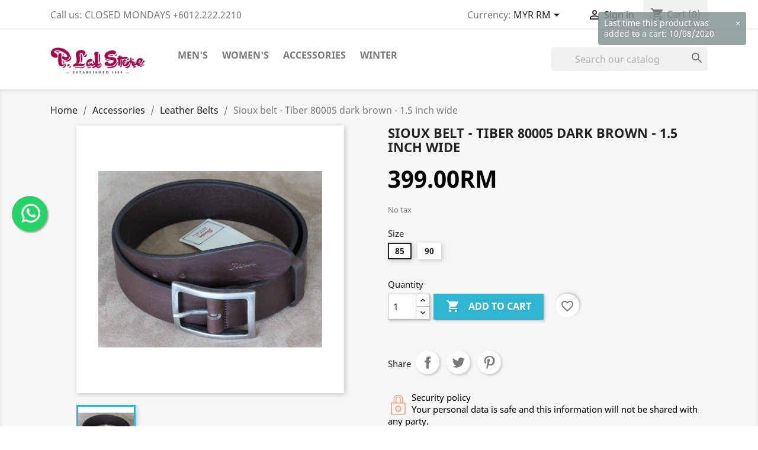

--- FILE ---
content_type: text/html; charset=utf-8
request_url: https://plal.com/2shop/leather-belts/258-1409-sioux-tiber-80005-dark-brown-leather-belt.html
body_size: 16943
content:
<!doctype html>
<html lang="en">

  <head>
    
      
  <meta charset="utf-8">


  <meta http-equiv="x-ua-compatible" content="ie=edge">



  <link rel="canonical" href="https://plal.com/2shop/leather-belts/258-sioux-tiber-80005-dark-brown-leather-belt.html">

  <title>Sioux belt - Tiber 80005 dark brown - 1.5 inch wide Sioux belt size 85</title>
  <meta name="description" content="">
  <meta name="keywords" content="">
        <link rel="canonical" href="https://plal.com/2shop/leather-belts/258-sioux-tiber-80005-dark-brown-leather-belt.html">
    
        



  <meta name="viewport" content="width=device-width, initial-scale=1">



  <link rel="icon" type="image/vnd.microsoft.icon" href="https://plal.com/2shop/img/favicon.ico?1625996602">
  <link rel="shortcut icon" type="image/x-icon" href="https://plal.com/2shop/img/favicon.ico?1625996602">



    <link rel="stylesheet" href="https://plal.com/2shop/themes/classic/assets/cache/theme-da06ed54119.css" type="text/css" media="all">




  

  <script type="text/javascript">
        var allow_ordering_out_of_stock_param = 0;
        var blockwishlistController = "https:\/\/plal.com\/2shop\/module\/blockwishlist\/action";
        var ctp_noQuantityDefined = "Please define a quantity first near at least one product's variant";
        var isPS17 = 1;
        var orders_suppliers_ajax_url = "https:\/\/plal.com\/2shop\/module\/wkmanagesuppliers\/ajax";
        var prestashop = {"cart":{"products":[],"totals":{"total":{"type":"total","label":"Total","amount":0,"value":"0.00RM"},"total_including_tax":{"type":"total","label":"Total (tax incl.)","amount":0,"value":"0.00RM"},"total_excluding_tax":{"type":"total","label":"Total (tax excl.)","amount":0,"value":"0.00RM"}},"subtotals":{"products":{"type":"products","label":"Subtotal","amount":0,"value":"0.00RM"},"discounts":null,"shipping":{"type":"shipping","label":"Shipping","amount":0,"value":""},"tax":null},"products_count":0,"summary_string":"0 items","vouchers":{"allowed":0,"added":[]},"discounts":[],"minimalPurchase":10,"minimalPurchaseRequired":"A minimum shopping cart total of 10.00RM (tax excl.) is required to validate your order. Current cart total is 0.00RM (tax excl.)."},"currency":{"id":2,"name":"Malaysian Ringgit","iso_code":"MYR","iso_code_num":"458","sign":"RM"},"customer":{"lastname":null,"firstname":null,"email":null,"birthday":null,"newsletter":null,"newsletter_date_add":null,"optin":null,"website":null,"company":null,"siret":null,"ape":null,"is_logged":false,"gender":{"type":null,"name":null},"addresses":[]},"language":{"name":"English (English)","iso_code":"en","locale":"en-US","language_code":"en-us","is_rtl":"0","date_format_lite":"d\/m\/Y","date_format_full":"d\/m\/Y H:i:s","id":1},"page":{"title":"","canonical":"https:\/\/plal.com\/2shop\/leather-belts\/258-sioux-tiber-80005-dark-brown-leather-belt.html","meta":{"title":"Sioux belt - Tiber 80005 dark brown - 1.5 inch wide Sioux belt size 85","description":"","keywords":"","robots":"index"},"page_name":"product","body_classes":{"lang-en":true,"lang-rtl":false,"country-MY":true,"currency-MYR":true,"layout-full-width":true,"page-product":true,"tax-display-enabled":true,"product-id-258":true,"product-Sioux belt - Tiber 80005 dark brown - 1.5 inch wide":true,"product-id-category-10":true,"product-id-manufacturer-8":true,"product-id-supplier-0":true,"product-available-for-order":true},"admin_notifications":[]},"shop":{"name":"P. Lal Store","logo":"https:\/\/plal.com\/2shop\/img\/my-store-logo-1624712735.jpg","stores_icon":"https:\/\/plal.com\/2shop\/img\/logo_stores.png","favicon":"https:\/\/plal.com\/2shop\/img\/favicon.ico"},"urls":{"base_url":"https:\/\/plal.com\/2shop\/","current_url":"https:\/\/plal.com\/2shop\/leather-belts\/258-1409-sioux-tiber-80005-dark-brown-leather-belt.html","shop_domain_url":"https:\/\/plal.com","img_ps_url":"https:\/\/plal.com\/2shop\/img\/","img_cat_url":"https:\/\/plal.com\/2shop\/img\/c\/","img_lang_url":"https:\/\/plal.com\/2shop\/img\/l\/","img_prod_url":"https:\/\/plal.com\/2shop\/img\/p\/","img_manu_url":"https:\/\/plal.com\/2shop\/img\/m\/","img_sup_url":"https:\/\/plal.com\/2shop\/img\/su\/","img_ship_url":"https:\/\/plal.com\/2shop\/img\/s\/","img_store_url":"https:\/\/plal.com\/2shop\/img\/st\/","img_col_url":"https:\/\/plal.com\/2shop\/img\/co\/","img_url":"https:\/\/plal.com\/2shop\/themes\/classic\/assets\/img\/","css_url":"https:\/\/plal.com\/2shop\/themes\/classic\/assets\/css\/","js_url":"https:\/\/plal.com\/2shop\/themes\/classic\/assets\/js\/","pic_url":"https:\/\/plal.com\/2shop\/upload\/","pages":{"address":"https:\/\/plal.com\/2shop\/address","addresses":"https:\/\/plal.com\/2shop\/addresses","authentication":"https:\/\/plal.com\/2shop\/login","cart":"https:\/\/plal.com\/2shop\/cart","category":"https:\/\/plal.com\/2shop\/index.php?controller=category","cms":"https:\/\/plal.com\/2shop\/index.php?controller=cms","contact":"https:\/\/plal.com\/2shop\/index.php?controller=contact","discount":"https:\/\/plal.com\/2shop\/discount","guest_tracking":"https:\/\/plal.com\/2shop\/guest-tracking","history":"https:\/\/plal.com\/2shop\/order-history","identity":"https:\/\/plal.com\/2shop\/identity","index":"https:\/\/plal.com\/2shop\/","my_account":"https:\/\/plal.com\/2shop\/my-account","order_confirmation":"https:\/\/plal.com\/2shop\/order-confirmation","order_detail":"https:\/\/plal.com\/2shop\/index.php?controller=order-detail","order_follow":"https:\/\/plal.com\/2shop\/order-follow","order":"https:\/\/plal.com\/2shop\/order","order_return":"https:\/\/plal.com\/2shop\/index.php?controller=order-return","order_slip":"https:\/\/plal.com\/2shop\/credit-slip","pagenotfound":"https:\/\/plal.com\/2shop\/page-not-found","password":"https:\/\/plal.com\/2shop\/password-recovery","pdf_invoice":"https:\/\/plal.com\/2shop\/index.php?controller=pdf-invoice","pdf_order_return":"https:\/\/plal.com\/2shop\/index.php?controller=pdf-order-return","pdf_order_slip":"https:\/\/plal.com\/2shop\/index.php?controller=pdf-order-slip","prices_drop":"https:\/\/plal.com\/2shop\/prices-drop","product":"https:\/\/plal.com\/2shop\/index.php?controller=product","search":"https:\/\/plal.com\/2shop\/search","sitemap":"https:\/\/plal.com\/2shop\/sitemap","stores":"https:\/\/plal.com\/2shop\/stores","supplier":"https:\/\/plal.com\/2shop\/supplier","register":"https:\/\/plal.com\/2shop\/login?create_account=1","order_login":"https:\/\/plal.com\/2shop\/order?login=1"},"alternative_langs":[],"theme_assets":"\/2shop\/themes\/classic\/assets\/","actions":{"logout":"https:\/\/plal.com\/2shop\/?mylogout="},"no_picture_image":{"bySize":{"small_default":{"url":"https:\/\/plal.com\/2shop\/img\/p\/en-default-small_default.jpg","width":98,"height":98},"cart_default":{"url":"https:\/\/plal.com\/2shop\/img\/p\/en-default-cart_default.jpg","width":125,"height":125},"home_default":{"url":"https:\/\/plal.com\/2shop\/img\/p\/en-default-home_default.jpg","width":250,"height":250},"medium_default":{"url":"https:\/\/plal.com\/2shop\/img\/p\/en-default-medium_default.jpg","width":452,"height":452},"large_default":{"url":"https:\/\/plal.com\/2shop\/img\/p\/en-default-large_default.jpg","width":800,"height":800}},"small":{"url":"https:\/\/plal.com\/2shop\/img\/p\/en-default-small_default.jpg","width":98,"height":98},"medium":{"url":"https:\/\/plal.com\/2shop\/img\/p\/en-default-home_default.jpg","width":250,"height":250},"large":{"url":"https:\/\/plal.com\/2shop\/img\/p\/en-default-large_default.jpg","width":800,"height":800},"legend":""}},"configuration":{"display_taxes_label":true,"display_prices_tax_incl":false,"is_catalog":false,"show_prices":true,"opt_in":{"partner":false},"quantity_discount":{"type":"discount","label":"Unit discount"},"voucher_enabled":0,"return_enabled":0},"field_required":[],"breadcrumb":{"links":[{"title":"Home","url":"https:\/\/plal.com\/2shop\/"},{"title":"Accessories","url":"https:\/\/plal.com\/2shop\/9-accessories"},{"title":"Leather Belts","url":"https:\/\/plal.com\/2shop\/10-leather-belts"},{"title":"Sioux belt - Tiber 80005 dark brown - 1.5 inch wide","url":"https:\/\/plal.com\/2shop\/leather-belts\/258-1409-sioux-tiber-80005-dark-brown-leather-belt.html#\/sioux_belt_size-85"}],"count":4},"link":{"protocol_link":"https:\/\/","protocol_content":"https:\/\/"},"time":1768887972,"static_token":"557432fda18a7a879701061a7db5e5c6","token":"921134fa3128627a274bb316bcde6b03","debug":false};
        var productsAlreadyTagged = [];
        var psr_icon_color = "#F19D76";
        var removeFromWishlistUrl = "https:\/\/plal.com\/2shop\/module\/blockwishlist\/action?action=deleteProductFromWishlist";
        var wishlistAddProductToCartUrl = "https:\/\/plal.com\/2shop\/module\/blockwishlist\/action?action=addProductToCart";
        var wishlistUrl = "https:\/\/plal.com\/2shop\/module\/blockwishlist\/view";
      </script>



  <script type='text/javascript'>
	var bestkit_listattributes_style = "stock_qty";
</script><style>
    </style>

<script>
    </script>




    
  <meta property="og:type" content="product">
  <meta property="og:url" content="https://plal.com/2shop/leather-belts/258-1409-sioux-tiber-80005-dark-brown-leather-belt.html">
  <meta property="og:title" content="Sioux belt - Tiber 80005 dark brown - 1.5 inch wide Sioux belt size 85">
  <meta property="og:site_name" content="P. Lal Store">
  <meta property="og:description" content="">
  <meta property="og:image" content="https://plal.com/2shop/470-large_default/sioux-tiber-80005-dark-brown-leather-belt.jpg">
      <meta property="product:pretax_price:amount" content="399">
    <meta property="product:pretax_price:currency" content="MYR">
    <meta property="product:price:amount" content="399">
    <meta property="product:price:currency" content="MYR">
    
  </head>

  <body id="product" class="lang-en country-my currency-myr layout-full-width page-product tax-display-enabled product-id-258 product-sioux-belt-tiber-80005-dark-brown-1-5-inch-wide product-id-category-10 product-id-manufacturer-8 product-id-supplier-0 product-available-for-order">

    
      
    

    <main>
      
              

      <header id="header">
        
          
  <div class="header-banner">
    
  </div>



  <nav class="header-nav">
    <div class="container">
      <div class="row">
        <div class="hidden-sm-down">
          <div class="col-md-5 col-xs-12">
            <div id="_desktop_contact_link">
  <div id="contact-link">
                Call us: <span>CLOSED MONDAYS +6012.222.2210</span>
      </div>
</div>

          </div>
          <div class="col-md-7 right-nav">
              <div id="_desktop_currency_selector">
  <div class="currency-selector dropdown js-dropdown">
    <span id="currency-selector-label">Currency:</span>
    <button data-toggle="dropdown" class="hidden-sm-down btn-unstyle" aria-haspopup="true" aria-expanded="false" aria-label="Currency dropdown">
      <span class="expand-more _gray-darker">MYR RM</span>
      <i class="material-icons expand-more">&#xE5C5;</i>
    </button>
    <ul class="dropdown-menu hidden-sm-down" aria-labelledby="currency-selector-label">
              <li >
          <a title="Australian Dollar" rel="nofollow" href="https://plal.com/2shop/leather-belts/258-sioux-tiber-80005-dark-brown-leather-belt.html?SubmitCurrency=1&amp;id_currency=4" class="dropdown-item">AUD $</a>
        </li>
              <li >
          <a title="Euro" rel="nofollow" href="https://plal.com/2shop/leather-belts/258-sioux-tiber-80005-dark-brown-leather-belt.html?SubmitCurrency=1&amp;id_currency=7" class="dropdown-item">EUR €</a>
        </li>
              <li >
          <a title="British Pound" rel="nofollow" href="https://plal.com/2shop/leather-belts/258-sioux-tiber-80005-dark-brown-leather-belt.html?SubmitCurrency=1&amp;id_currency=15" class="dropdown-item">GBP £</a>
        </li>
              <li >
          <a title="Japanese Yen" rel="nofollow" href="https://plal.com/2shop/leather-belts/258-sioux-tiber-80005-dark-brown-leather-belt.html?SubmitCurrency=1&amp;id_currency=9" class="dropdown-item">JPY ¥</a>
        </li>
              <li  class="current" >
          <a title="Malaysian Ringgit" rel="nofollow" href="https://plal.com/2shop/leather-belts/258-sioux-tiber-80005-dark-brown-leather-belt.html?SubmitCurrency=1&amp;id_currency=2" class="dropdown-item">MYR RM</a>
        </li>
              <li >
          <a title="Singapore Dollar" rel="nofollow" href="https://plal.com/2shop/leather-belts/258-sioux-tiber-80005-dark-brown-leather-belt.html?SubmitCurrency=1&amp;id_currency=3" class="dropdown-item">SGD $</a>
        </li>
              <li >
          <a title="US Dollar" rel="nofollow" href="https://plal.com/2shop/leather-belts/258-sioux-tiber-80005-dark-brown-leather-belt.html?SubmitCurrency=1&amp;id_currency=1" class="dropdown-item">USD $</a>
        </li>
          </ul>
    <select class="link hidden-md-up" aria-labelledby="currency-selector-label">
              <option value="https://plal.com/2shop/leather-belts/258-sioux-tiber-80005-dark-brown-leather-belt.html?SubmitCurrency=1&amp;id_currency=4">AUD $</option>
              <option value="https://plal.com/2shop/leather-belts/258-sioux-tiber-80005-dark-brown-leather-belt.html?SubmitCurrency=1&amp;id_currency=7">EUR €</option>
              <option value="https://plal.com/2shop/leather-belts/258-sioux-tiber-80005-dark-brown-leather-belt.html?SubmitCurrency=1&amp;id_currency=15">GBP £</option>
              <option value="https://plal.com/2shop/leather-belts/258-sioux-tiber-80005-dark-brown-leather-belt.html?SubmitCurrency=1&amp;id_currency=9">JPY ¥</option>
              <option value="https://plal.com/2shop/leather-belts/258-sioux-tiber-80005-dark-brown-leather-belt.html?SubmitCurrency=1&amp;id_currency=2" selected="selected">MYR RM</option>
              <option value="https://plal.com/2shop/leather-belts/258-sioux-tiber-80005-dark-brown-leather-belt.html?SubmitCurrency=1&amp;id_currency=3">SGD $</option>
              <option value="https://plal.com/2shop/leather-belts/258-sioux-tiber-80005-dark-brown-leather-belt.html?SubmitCurrency=1&amp;id_currency=1">USD $</option>
          </select>
  </div>
</div>
<div id="_desktop_user_info">
  <div class="user-info">
          <a
        href="https://plal.com/2shop/my-account"
        title="Log in to your customer account"
        rel="nofollow"
      >
        <i class="material-icons">&#xE7FF;</i>
        <span class="hidden-sm-down">Sign in</span>
      </a>
      </div>
</div>
<div id="_desktop_cart">
  <div class="blockcart cart-preview inactive" data-refresh-url="//plal.com/2shop/module/ps_shoppingcart/ajax">
    <div class="header">
              <i class="material-icons shopping-cart">shopping_cart</i>
        <span class="hidden-sm-down">Cart</span>
        <span class="cart-products-count">(0)</span>
          </div>
  </div>
</div>

          </div>
        </div>
        <div class="hidden-md-up text-sm-center mobile">
          <div class="float-xs-left" id="menu-icon">
            <i class="material-icons d-inline">&#xE5D2;</i>
          </div>
          <div class="float-xs-right" id="_mobile_cart"></div>
          <div class="float-xs-right" id="_mobile_user_info"></div>
          <div class="top-logo" id="_mobile_logo"></div>
          <div class="clearfix"></div>
        </div>
      </div>
    </div>
  </nav>



  <div class="header-top">
    <div class="container">
       <div class="row">
        <div class="col-md-2 hidden-sm-down" id="_desktop_logo">
                            <a href="https://plal.com/2shop/">
                  <img class="logo img-responsive" src="https://plal.com/2shop/img/my-store-logo-1624712735.jpg" alt="P. Lal Store">
                </a>
                    </div>
        <div class="col-md-10 col-sm-12 position-static">
          

<div class="menu js-top-menu position-static hidden-sm-down" id="_desktop_top_menu">
    
          <ul class="top-menu" id="top-menu" data-depth="0">
                    <li class="category" id="category-3">
                          <a
                class="dropdown-item"
                href="https://plal.com/2shop/3-men-s" data-depth="0"
                              >
                                                                      <span class="float-xs-right hidden-md-up">
                    <span data-target="#top_sub_menu_21743" data-toggle="collapse" class="navbar-toggler collapse-icons">
                      <i class="material-icons add">&#xE313;</i>
                      <i class="material-icons remove">&#xE316;</i>
                    </span>
                  </span>
                                Men&#039;s
              </a>
                            <div  class="popover sub-menu js-sub-menu collapse" id="top_sub_menu_21743">
                
          <ul class="top-menu"  data-depth="1">
                    <li class="category" id="category-4">
                          <a
                class="dropdown-item dropdown-submenu"
                href="https://plal.com/2shop/4-cheaney" data-depth="1"
                              >
                                Cheaney
              </a>
                          </li>
                    <li class="category" id="category-5">
                          <a
                class="dropdown-item dropdown-submenu"
                href="https://plal.com/2shop/5-barker" data-depth="1"
                              >
                                Barker
              </a>
                          </li>
                    <li class="category" id="category-11">
                          <a
                class="dropdown-item dropdown-submenu"
                href="https://plal.com/2shop/11-loake" data-depth="1"
                              >
                                Loake
              </a>
                          </li>
                    <li class="category" id="category-13">
                          <a
                class="dropdown-item dropdown-submenu"
                href="https://plal.com/2shop/13-gaziano-girling" data-depth="1"
                              >
                                Gaziano &amp; Girling
              </a>
                          </li>
                    <li class="category" id="category-14">
                          <a
                class="dropdown-item dropdown-submenu"
                href="https://plal.com/2shop/14-morissette" data-depth="1"
                              >
                                Morissette
              </a>
                          </li>
                    <li class="category" id="category-16">
                          <a
                class="dropdown-item dropdown-submenu"
                href="https://plal.com/2shop/16-bertini-uomo" data-depth="1"
                              >
                                Bertini Uomo
              </a>
                          </li>
                    <li class="category" id="category-17">
                          <a
                class="dropdown-item dropdown-submenu"
                href="https://plal.com/2shop/17-sioux" data-depth="1"
                              >
                                Sioux
              </a>
                          </li>
                    <li class="category" id="category-22">
                          <a
                class="dropdown-item dropdown-submenu"
                href="https://plal.com/2shop/22-hotter" data-depth="1"
                              >
                                Hotter
              </a>
                          </li>
                    <li class="category" id="category-19">
                          <a
                class="dropdown-item dropdown-submenu"
                href="https://plal.com/2shop/19-winter-shoes-boots" data-depth="1"
                              >
                                Winter Shoes &amp; Boots
              </a>
                          </li>
                    <li class="category" id="category-27">
                          <a
                class="dropdown-item dropdown-submenu"
                href="https://plal.com/2shop/27-priced-to-go" data-depth="1"
                              >
                                Priced to Go
              </a>
                          </li>
                    <li class="category" id="category-40">
                          <a
                class="dropdown-item dropdown-submenu"
                href="https://plal.com/2shop/40-treasure-trove" data-depth="1"
                              >
                                Treasure Trove
              </a>
                          </li>
                    <li class="category" id="category-42">
                          <a
                class="dropdown-item dropdown-submenu"
                href="https://plal.com/2shop/42-mismatched-sizes" data-depth="1"
                              >
                                Mismatched Sizes
              </a>
                          </li>
                    <li class="category" id="category-44">
                          <a
                class="dropdown-item dropdown-submenu"
                href="https://plal.com/2shop/44-factory-clearance" data-depth="1"
                              >
                                Factory Clearance
              </a>
                          </li>
              </ul>
    
              </div>
                          </li>
                    <li class="category" id="category-6">
                          <a
                class="dropdown-item"
                href="https://plal.com/2shop/6-women-s" data-depth="0"
                              >
                                                                      <span class="float-xs-right hidden-md-up">
                    <span data-target="#top_sub_menu_73667" data-toggle="collapse" class="navbar-toggler collapse-icons">
                      <i class="material-icons add">&#xE313;</i>
                      <i class="material-icons remove">&#xE316;</i>
                    </span>
                  </span>
                                Women&#039;s
              </a>
                            <div  class="popover sub-menu js-sub-menu collapse" id="top_sub_menu_73667">
                
          <ul class="top-menu"  data-depth="1">
                    <li class="category" id="category-7">
                          <a
                class="dropdown-item dropdown-submenu"
                href="https://plal.com/2shop/7-sioux" data-depth="1"
                              >
                                Sioux
              </a>
                          </li>
                    <li class="category" id="category-8">
                          <a
                class="dropdown-item dropdown-submenu"
                href="https://plal.com/2shop/8-hotter" data-depth="1"
                              >
                                Hotter
              </a>
                          </li>
                    <li class="category" id="category-23">
                          <a
                class="dropdown-item dropdown-submenu"
                href="https://plal.com/2shop/23-winter-shoes-boots" data-depth="1"
                              >
                                Winter Shoes &amp; Boots
              </a>
                          </li>
                    <li class="category" id="category-24">
                          <a
                class="dropdown-item dropdown-submenu"
                href="https://plal.com/2shop/24-barker" data-depth="1"
                              >
                                Barker
              </a>
                          </li>
              </ul>
    
              </div>
                          </li>
                    <li class="category" id="category-9">
                          <a
                class="dropdown-item"
                href="https://plal.com/2shop/9-accessories" data-depth="0"
                              >
                                                                      <span class="float-xs-right hidden-md-up">
                    <span data-target="#top_sub_menu_98974" data-toggle="collapse" class="navbar-toggler collapse-icons">
                      <i class="material-icons add">&#xE313;</i>
                      <i class="material-icons remove">&#xE316;</i>
                    </span>
                  </span>
                                Accessories
              </a>
                            <div  class="popover sub-menu js-sub-menu collapse" id="top_sub_menu_98974">
                
          <ul class="top-menu"  data-depth="1">
                    <li class="category" id="category-12">
                          <a
                class="dropdown-item dropdown-submenu"
                href="https://plal.com/2shop/12-shoe-care" data-depth="1"
                              >
                                                                      <span class="float-xs-right hidden-md-up">
                    <span data-target="#top_sub_menu_27537" data-toggle="collapse" class="navbar-toggler collapse-icons">
                      <i class="material-icons add">&#xE313;</i>
                      <i class="material-icons remove">&#xE316;</i>
                    </span>
                  </span>
                                Shoe Care
              </a>
                            <div  class="collapse" id="top_sub_menu_27537">
                
          <ul class="top-menu"  data-depth="2">
                    <li class="category" id="category-20">
                          <a
                class="dropdown-item"
                href="https://plal.com/2shop/20-shoe-trees" data-depth="2"
                              >
                                Shoe Trees
              </a>
                          </li>
                    <li class="category" id="category-29">
                          <a
                class="dropdown-item"
                href="https://plal.com/2shop/29-shoe-polish" data-depth="2"
                              >
                                Shoe Polish
              </a>
                          </li>
                    <li class="category" id="category-31">
                          <a
                class="dropdown-item"
                href="https://plal.com/2shop/31-shoe-brushes" data-depth="2"
                              >
                                Shoe Brushes
              </a>
                          </li>
                    <li class="category" id="category-32">
                          <a
                class="dropdown-item"
                href="https://plal.com/2shop/32-valet-boxes" data-depth="2"
                              >
                                Valet Boxes
              </a>
                          </li>
                    <li class="category" id="category-33">
                          <a
                class="dropdown-item"
                href="https://plal.com/2shop/33-insoles" data-depth="2"
                              >
                                Insoles
              </a>
                          </li>
                    <li class="category" id="category-34">
                          <a
                class="dropdown-item"
                href="https://plal.com/2shop/34-shoe-horns" data-depth="2"
                              >
                                Shoe Horns
              </a>
                          </li>
                    <li class="category" id="category-36">
                          <a
                class="dropdown-item"
                href="https://plal.com/2shop/36-shoe-laces" data-depth="2"
                              >
                                Shoe Laces
              </a>
                          </li>
                    <li class="category" id="category-52">
                          <a
                class="dropdown-item"
                href="https://plal.com/2shop/52-shoe-repair" data-depth="2"
                              >
                                Shoe Repair
              </a>
                          </li>
              </ul>
    
              </div>
                          </li>
                    <li class="category" id="category-30">
                          <a
                class="dropdown-item dropdown-submenu"
                href="https://plal.com/2shop/30-socks" data-depth="1"
                              >
                                                                      <span class="float-xs-right hidden-md-up">
                    <span data-target="#top_sub_menu_10391" data-toggle="collapse" class="navbar-toggler collapse-icons">
                      <i class="material-icons add">&#xE313;</i>
                      <i class="material-icons remove">&#xE316;</i>
                    </span>
                  </span>
                                Socks
              </a>
                            <div  class="collapse" id="top_sub_menu_10391">
                
          <ul class="top-menu"  data-depth="2">
                    <li class="category" id="category-37">
                          <a
                class="dropdown-item"
                href="https://plal.com/2shop/37-tootal" data-depth="2"
                              >
                                Tootal
              </a>
                          </li>
                    <li class="category" id="category-38">
                          <a
                class="dropdown-item"
                href="https://plal.com/2shop/38-corgi" data-depth="2"
                              >
                                Corgi
              </a>
                          </li>
                    <li class="category" id="category-39">
                          <a
                class="dropdown-item"
                href="https://plal.com/2shop/39-generic" data-depth="2"
                              >
                                Generic
              </a>
                          </li>
              </ul>
    
              </div>
                          </li>
                    <li class="category" id="category-15">
                          <a
                class="dropdown-item dropdown-submenu"
                href="https://plal.com/2shop/15-smokers-pipes" data-depth="1"
                              >
                                                                      <span class="float-xs-right hidden-md-up">
                    <span data-target="#top_sub_menu_87592" data-toggle="collapse" class="navbar-toggler collapse-icons">
                      <i class="material-icons add">&#xE313;</i>
                      <i class="material-icons remove">&#xE316;</i>
                    </span>
                  </span>
                                Smokers&#039; Pipes
              </a>
                            <div  class="collapse" id="top_sub_menu_87592">
                
          <ul class="top-menu"  data-depth="2">
                    <li class="category" id="category-53">
                          <a
                class="dropdown-item"
                href="https://plal.com/2shop/53-comoy-s" data-depth="2"
                              >
                                Comoy&#039;s
              </a>
                          </li>
                    <li class="category" id="category-48">
                          <a
                class="dropdown-item"
                href="https://plal.com/2shop/48-bbb" data-depth="2"
                              >
                                BBB
              </a>
                          </li>
                    <li class="category" id="category-47">
                          <a
                class="dropdown-item"
                href="https://plal.com/2shop/47-gbd" data-depth="2"
                              >
                                GBD
              </a>
                          </li>
                    <li class="category" id="category-46">
                          <a
                class="dropdown-item"
                href="https://plal.com/2shop/46-orlik" data-depth="2"
                              >
                                Orlik
              </a>
                          </li>
                    <li class="category" id="category-49">
                          <a
                class="dropdown-item"
                href="https://plal.com/2shop/49-dr-plumbs" data-depth="2"
                              >
                                Dr Plumbs
              </a>
                          </li>
                    <li class="category" id="category-43">
                          <a
                class="dropdown-item"
                href="https://plal.com/2shop/43-invicta-pipes" data-depth="2"
                              >
                                Invicta Pipes
              </a>
                          </li>
                    <li class="category" id="category-45">
                          <a
                class="dropdown-item"
                href="https://plal.com/2shop/45-pipe-accessories" data-depth="2"
                              >
                                Pipe Accessories
              </a>
                          </li>
              </ul>
    
              </div>
                          </li>
                    <li class="category" id="category-10">
                          <a
                class="dropdown-item dropdown-submenu"
                href="https://plal.com/2shop/10-leather-belts" data-depth="1"
                              >
                                Leather Belts
              </a>
                          </li>
                    <li class="category" id="category-35">
                          <a
                class="dropdown-item dropdown-submenu"
                href="https://plal.com/2shop/35-handkerchief" data-depth="1"
                              >
                                Handkerchief
              </a>
                          </li>
                    <li class="category" id="category-55">
                          <a
                class="dropdown-item dropdown-submenu"
                href="https://plal.com/2shop/55-leather-bags" data-depth="1"
                              >
                                Leather Bags
              </a>
                          </li>
                    <li class="category" id="category-56">
                          <a
                class="dropdown-item dropdown-submenu"
                href="https://plal.com/2shop/56-leather-wallets" data-depth="1"
                              >
                                Leather Wallets
              </a>
                          </li>
                    <li class="category" id="category-57">
                          <a
                class="dropdown-item dropdown-submenu"
                href="https://plal.com/2shop/57-hip-flask" data-depth="1"
                              >
                                Hip Flask
              </a>
                          </li>
              </ul>
    
              </div>
                          </li>
                    <li class="link" id="lnk-winter">
                          <a
                class="dropdown-item"
                href="http://plalstore.com" data-depth="0"
                 target="_blank"               >
                                Winter
              </a>
                          </li>
              </ul>
    
    <div class="clearfix"></div>
</div>
<!-- Block search module TOP -->
<div id="search_widget" class="search-widget" data-search-controller-url="//plal.com/2shop/search">
	<form method="get" action="//plal.com/2shop/search">
		<input type="hidden" name="controller" value="search">
		<input type="text" name="s" value="" placeholder="Search our catalog" aria-label="Search">
		<button type="submit">
			<i class="material-icons search">&#xE8B6;</i>
      <span class="hidden-xl-down">Search</span>
		</button>
	</form>
</div>
<!-- /Block search module TOP -->

          <div class="clearfix"></div>
        </div>
      </div>
      <div id="mobile_top_menu_wrapper" class="row hidden-md-up" style="display:none;">
        <div class="js-top-menu mobile" id="_mobile_top_menu"></div>
        <div class="js-top-menu-bottom">
          <div id="_mobile_currency_selector"></div>
          <div id="_mobile_language_selector"></div>
          <div id="_mobile_contact_link"></div>
        </div>
      </div>
    </div>
  </div>
  

        
      </header>

      
        
<aside id="notifications">
  <div class="container">
    
    
    
      </div>
</aside>
      

      <section id="wrapper">
        
        <div class="container">
          
            <nav data-depth="4" class="breadcrumb hidden-sm-down">
  <ol itemscope itemtype="http://schema.org/BreadcrumbList">
    
              
          <li itemprop="itemListElement" itemscope itemtype="https://schema.org/ListItem">
                          <a itemprop="item" href="https://plal.com/2shop/"><span itemprop="name">Home</span></a>
                        <meta itemprop="position" content="1">
          </li>
        
              
          <li itemprop="itemListElement" itemscope itemtype="https://schema.org/ListItem">
                          <a itemprop="item" href="https://plal.com/2shop/9-accessories"><span itemprop="name">Accessories</span></a>
                        <meta itemprop="position" content="2">
          </li>
        
              
          <li itemprop="itemListElement" itemscope itemtype="https://schema.org/ListItem">
                          <a itemprop="item" href="https://plal.com/2shop/10-leather-belts"><span itemprop="name">Leather Belts</span></a>
                        <meta itemprop="position" content="3">
          </li>
        
              
          <li itemprop="itemListElement" itemscope itemtype="https://schema.org/ListItem">
                          <span itemprop="name">Sioux belt - Tiber 80005 dark brown - 1.5 inch wide</span>
                        <meta itemprop="position" content="4">
          </li>
        
          
  </ol>
</nav>
          

          

          
  <div id="content-wrapper">
    
    

  <section id="main" itemscope itemtype="https://schema.org/Product">
    <meta itemprop="url" content="https://plal.com/2shop/leather-belts/258-1409-sioux-tiber-80005-dark-brown-leather-belt.html#/90-sioux_belt_size-85">

    <div class="row product-container">
      <div class="col-md-6">
        
          <section class="page-content" id="content">
            
              
    <ul class="product-flags">
            </ul>


              
                <div class="images-container">
  
    <div class="product-cover">
              <img class="js-qv-product-cover" src="https://plal.com/2shop/470-large_default/sioux-tiber-80005-dark-brown-leather-belt.jpg" alt="" title="" style="width:100%;" itemprop="image">
        <div class="layer hidden-sm-down" data-toggle="modal" data-target="#product-modal">
          <i class="material-icons zoom-in">search</i>
        </div>
          </div>
  

  
    <div class="js-qv-mask mask">
      <ul class="product-images js-qv-product-images">
                  <li class="thumb-container">
            <img
              class="thumb js-thumb  selected "
              data-image-medium-src="https://plal.com/2shop/470-medium_default/sioux-tiber-80005-dark-brown-leather-belt.jpg"
              data-image-large-src="https://plal.com/2shop/470-large_default/sioux-tiber-80005-dark-brown-leather-belt.jpg"
              src="https://plal.com/2shop/470-home_default/sioux-tiber-80005-dark-brown-leather-belt.jpg"
              alt=""
              title=""
              width="100"
              itemprop="image"
            >
          </li>
              </ul>
    </div>
  

</div>
              
              <div class="scroll-box-arrows">
                <i class="material-icons left">&#xE314;</i>
                <i class="material-icons right">&#xE315;</i>
              </div>

            
          </section>
        
        </div>
        <div class="col-md-6">
          
            
              <h1 class="h1" itemprop="name">Sioux belt - Tiber 80005 dark brown - 1.5 inch wide</h1>
            
          
          
              <div class="product-prices">
    
          

    
      <div
        class="product-price h5 "
        itemprop="offers"
        itemscope
        itemtype="https://schema.org/Offer"
      >
        <link itemprop="availability" href="https://schema.org/InStock"/>
        <meta itemprop="priceCurrency" content="MYR">

        <div class="current-price">
          <span itemprop="price" content="399">399.00RM</span>

                  </div>

        
                  
      </div>
    

    
          

    
          

    
          

    

    <div class="tax-shipping-delivery-label">
              No tax
            
      
                        </div>
  </div>
          

          <div class="product-information">
            
              <div id="product-description-short-258" class="product-description" itemprop="description"></div>
            

            
            <div class="product-actions">
              
                <form action="https://plal.com/2shop/cart" method="post" id="add-to-cart-or-refresh">
                  <input type="hidden" name="token" value="557432fda18a7a879701061a7db5e5c6">
                  <input type="hidden" name="id_product" value="258" id="product_page_product_id">
                  <input type="hidden" name="id_customization" value="0" id="product_customization_id">

                  
                    <div class="product-variants">
          <div class="clearfix product-variants-item">
      <span class="control-label">Size</span>
              <ul id="group_11">
                      <li class="input-container float-xs-left">
              <label>
                <input class="input-radio" type="radio" data-product-attribute="11" name="group[11]" value="90" title="85" checked="checked">
                <span class="radio-label">85</span>
              </label>
            </li>
                      <li class="input-container float-xs-left">
              <label>
                <input class="input-radio" type="radio" data-product-attribute="11" name="group[11]" value="91" title="90">
                <span class="radio-label">90</span>
              </label>
            </li>
                  </ul>
          </div>
      </div>
                  

                  
                                      

                  
                    <section class="product-discounts">
  </section>
                  

                  
                    <div class="product-add-to-cart">
      <span class="control-label">Quantity</span>

    
      <div class="product-quantity clearfix">
        <div class="qty">
          <input
            type="number"
            name="qty"
            id="quantity_wanted"
            value="1"
            class="input-group"
            min="1"
            aria-label="Quantity"
          >
        </div>

        <div class="add">
          <button
            class="btn btn-primary add-to-cart"
            data-button-action="add-to-cart"
            type="submit"
                      >
            <i class="material-icons shopping-cart">&#xE547;</i>
            Add to cart
          </button>
        </div>

        <div
  class="wishlist-button"
  data-url="https://plal.com/2shop/module/blockwishlist/action?action=deleteProductFromWishlist"
  data-product-id="258"
  data-product-attribute-id="1409"
  data-is-logged=""
  data-list-id="1"
  data-checked="true"
  data-is-product="true"
></div>


      </div>
    

    
      <span id="product-availability">
              </span>
    

    
      <p class="product-minimal-quantity">
              </p>
    
  </div>
                  

                  
                    <div class="product-additional-info">
  

      <div class="social-sharing">
      <span>Share</span>
      <ul>
                  <li class="facebook icon-gray"><a href="https://www.facebook.com/sharer.php?u=https%3A%2F%2Fplal.com%2F2shop%2Fleather-belts%2F258-sioux-tiber-80005-dark-brown-leather-belt.html" class="text-hide" title="Share" target="_blank">Share</a></li>
                  <li class="twitter icon-gray"><a href="https://twitter.com/intent/tweet?text=Sioux+belt+-+Tiber+80005+dark+brown+-+1.5+inch+wide https%3A%2F%2Fplal.com%2F2shop%2Fleather-belts%2F258-sioux-tiber-80005-dark-brown-leather-belt.html" class="text-hide" title="Tweet" target="_blank">Tweet</a></li>
                  <li class="pinterest icon-gray"><a href="https://www.pinterest.com/pin/create/button/?url=https%3A%2F%2Fplal.com%2F2shop%2Fleather-belts%2F258-sioux-tiber-80005-dark-brown-leather-belt.html/&amp;media=https%3A%2F%2Fplal.com%2F2shop%2F470%2Fsioux-tiber-80005-dark-brown-leather-belt.jpg&amp;description=Sioux+belt+-+Tiber+80005+dark+brown+-+1.5+inch+wide" class="text-hide" title="Pinterest" target="_blank">Pinterest</a></li>
              </ul>
    </div>
  
<div class="js-productinfo mt-1">
  
  
      <p>Last time this product was added to a cart: 10/08/2020</p>
  </div>

</div>
                  

                                    
                </form>
              

            </div>

            
              <div class="blockreassurance_product">
            <div style="cursor:pointer;" onclick="window.open('https://plal.com/2shop/content/5-secure-payment')">
            <span class="item-product">
                                                        <img class="svg invisible" src="/2shop/modules/blockreassurance/views/img/reassurance/pack2/security.svg">
                                    &nbsp;
            </span>
                          <span class="block-title" style="color:#000000;">Security policy</span>
              <p style="color:#000000;">Your personal data is safe and this information will not be shared with any party.</p>
                    </div>
            <div style="cursor:pointer;" onclick="window.open('https://plal.com/2shop/content/1-delivery')">
            <span class="item-product">
                                                        <img class="svg invisible" src="/2shop/modules/blockreassurance/views/img/reassurance/pack2/carrier.svg">
                                    &nbsp;
            </span>
                          <span class="block-title" style="color:#000000;">Delivery policy</span>
              <p style="color:#000000;">We ship within Malaysia only and we will attempt delivery on a "Best Effort" basis.</p>
                    </div>
            <div style="cursor:pointer;" onclick="window.open('https://plal.com/2shop/content/6-exchanges-and-returns')">
            <span class="item-product">
                                                        <img class="svg invisible" src="/2shop/modules/blockreassurance/views/img/reassurance/pack2/parcel.svg">
                                    &nbsp;
            </span>
                          <span class="block-title" style="color:#000000;">Return policy</span>
              <p style="color:#000000;">Returns &amp; Exchanges will only be entertained if customer bears the associated shipping charges.</p>
                    </div>
        <div class="clearfix"></div>
</div>

            

            
              <div class="tabs">
                <ul class="nav nav-tabs" role="tablist">
                                    <li class="nav-item">
                    <a
                      class="nav-link active"
                      data-toggle="tab"
                      href="#product-details"
                      role="tab"
                      aria-controls="product-details"
                       aria-selected="true">Product Details</a>
                  </li>
                                                    </ul>

                <div class="tab-content" id="tab-content">
                 <div class="tab-pane fade in" id="description" role="tabpanel">
                   
                     <div class="product-description"></div>
                   
                 </div>

                 
                   <div class="tab-pane fade in active"
     id="product-details"
     data-product="{&quot;id_shop_default&quot;:&quot;1&quot;,&quot;id_manufacturer&quot;:&quot;8&quot;,&quot;id_supplier&quot;:&quot;0&quot;,&quot;reference&quot;:&quot;SBELT&quot;,&quot;is_virtual&quot;:&quot;0&quot;,&quot;delivery_in_stock&quot;:&quot;&quot;,&quot;delivery_out_stock&quot;:&quot;&quot;,&quot;id_category_default&quot;:&quot;10&quot;,&quot;on_sale&quot;:&quot;0&quot;,&quot;online_only&quot;:&quot;0&quot;,&quot;ecotax&quot;:0,&quot;minimal_quantity&quot;:&quot;1&quot;,&quot;low_stock_threshold&quot;:null,&quot;low_stock_alert&quot;:&quot;0&quot;,&quot;price&quot;:&quot;399.00RM&quot;,&quot;unity&quot;:&quot;&quot;,&quot;unit_price_ratio&quot;:&quot;0.000000&quot;,&quot;additional_shipping_cost&quot;:&quot;0.000000&quot;,&quot;customizable&quot;:&quot;0&quot;,&quot;text_fields&quot;:&quot;0&quot;,&quot;uploadable_files&quot;:&quot;0&quot;,&quot;redirect_type&quot;:&quot;301-category&quot;,&quot;id_type_redirected&quot;:&quot;0&quot;,&quot;available_for_order&quot;:&quot;1&quot;,&quot;available_date&quot;:null,&quot;show_condition&quot;:&quot;0&quot;,&quot;condition&quot;:&quot;new&quot;,&quot;show_price&quot;:&quot;1&quot;,&quot;indexed&quot;:&quot;1&quot;,&quot;visibility&quot;:&quot;both&quot;,&quot;cache_default_attribute&quot;:&quot;1409&quot;,&quot;advanced_stock_management&quot;:&quot;0&quot;,&quot;date_add&quot;:&quot;2020-05-09 15:47:29&quot;,&quot;date_upd&quot;:&quot;2025-05-11 11:51:02&quot;,&quot;pack_stock_type&quot;:&quot;3&quot;,&quot;meta_description&quot;:&quot;&quot;,&quot;meta_keywords&quot;:&quot;&quot;,&quot;meta_title&quot;:&quot;&quot;,&quot;link_rewrite&quot;:&quot;sioux-tiber-80005-dark-brown-leather-belt&quot;,&quot;name&quot;:&quot;Sioux belt - Tiber 80005 dark brown - 1.5 inch wide&quot;,&quot;description&quot;:&quot;&quot;,&quot;description_short&quot;:&quot;&quot;,&quot;available_now&quot;:&quot;&quot;,&quot;available_later&quot;:&quot;&quot;,&quot;id&quot;:258,&quot;id_product&quot;:258,&quot;out_of_stock&quot;:2,&quot;new&quot;:0,&quot;id_product_attribute&quot;:1409,&quot;quantity_wanted&quot;:1,&quot;extraContent&quot;:[],&quot;allow_oosp&quot;:0,&quot;category&quot;:&quot;leather-belts&quot;,&quot;category_name&quot;:&quot;Leather Belts&quot;,&quot;link&quot;:&quot;https:\/\/plal.com\/2shop\/leather-belts\/258-sioux-tiber-80005-dark-brown-leather-belt.html&quot;,&quot;attribute_price&quot;:0,&quot;price_tax_exc&quot;:399,&quot;price_without_reduction&quot;:399,&quot;reduction&quot;:0,&quot;specific_prices&quot;:[],&quot;quantity&quot;:3,&quot;quantity_all_versions&quot;:6,&quot;id_image&quot;:&quot;en-default&quot;,&quot;features&quot;:[{&quot;name&quot;:&quot;Upper&quot;,&quot;value&quot;:&quot;Leather&quot;,&quot;id_feature&quot;:&quot;5&quot;,&quot;position&quot;:&quot;2&quot;},{&quot;name&quot;:&quot;Lining&quot;,&quot;value&quot;:&quot;None&quot;,&quot;id_feature&quot;:&quot;11&quot;,&quot;position&quot;:&quot;6&quot;}],&quot;attachments&quot;:[],&quot;virtual&quot;:0,&quot;pack&quot;:0,&quot;packItems&quot;:[],&quot;nopackprice&quot;:0,&quot;customization_required&quot;:false,&quot;attributes&quot;:{&quot;11&quot;:{&quot;id_attribute&quot;:&quot;90&quot;,&quot;id_attribute_group&quot;:&quot;11&quot;,&quot;name&quot;:&quot;85&quot;,&quot;group&quot;:&quot;Sioux belt size&quot;,&quot;reference&quot;:&quot;&quot;,&quot;ean13&quot;:&quot;4049122630821&quot;,&quot;isbn&quot;:&quot;&quot;,&quot;upc&quot;:&quot;&quot;,&quot;mpn&quot;:&quot;&quot;}},&quot;rate&quot;:0,&quot;tax_name&quot;:&quot;&quot;,&quot;ecotax_rate&quot;:0,&quot;unit_price&quot;:&quot;&quot;,&quot;customizations&quot;:{&quot;fields&quot;:[]},&quot;id_customization&quot;:0,&quot;is_customizable&quot;:false,&quot;show_quantities&quot;:true,&quot;quantity_label&quot;:&quot;Items&quot;,&quot;quantity_discounts&quot;:[],&quot;customer_group_discount&quot;:0,&quot;images&quot;:[{&quot;bySize&quot;:{&quot;small_default&quot;:{&quot;url&quot;:&quot;https:\/\/plal.com\/2shop\/470-small_default\/sioux-tiber-80005-dark-brown-leather-belt.jpg&quot;,&quot;width&quot;:98,&quot;height&quot;:98},&quot;cart_default&quot;:{&quot;url&quot;:&quot;https:\/\/plal.com\/2shop\/470-cart_default\/sioux-tiber-80005-dark-brown-leather-belt.jpg&quot;,&quot;width&quot;:125,&quot;height&quot;:125},&quot;home_default&quot;:{&quot;url&quot;:&quot;https:\/\/plal.com\/2shop\/470-home_default\/sioux-tiber-80005-dark-brown-leather-belt.jpg&quot;,&quot;width&quot;:250,&quot;height&quot;:250},&quot;medium_default&quot;:{&quot;url&quot;:&quot;https:\/\/plal.com\/2shop\/470-medium_default\/sioux-tiber-80005-dark-brown-leather-belt.jpg&quot;,&quot;width&quot;:452,&quot;height&quot;:452},&quot;large_default&quot;:{&quot;url&quot;:&quot;https:\/\/plal.com\/2shop\/470-large_default\/sioux-tiber-80005-dark-brown-leather-belt.jpg&quot;,&quot;width&quot;:800,&quot;height&quot;:800}},&quot;small&quot;:{&quot;url&quot;:&quot;https:\/\/plal.com\/2shop\/470-small_default\/sioux-tiber-80005-dark-brown-leather-belt.jpg&quot;,&quot;width&quot;:98,&quot;height&quot;:98},&quot;medium&quot;:{&quot;url&quot;:&quot;https:\/\/plal.com\/2shop\/470-home_default\/sioux-tiber-80005-dark-brown-leather-belt.jpg&quot;,&quot;width&quot;:250,&quot;height&quot;:250},&quot;large&quot;:{&quot;url&quot;:&quot;https:\/\/plal.com\/2shop\/470-large_default\/sioux-tiber-80005-dark-brown-leather-belt.jpg&quot;,&quot;width&quot;:800,&quot;height&quot;:800},&quot;legend&quot;:&quot;&quot;,&quot;id_image&quot;:&quot;470&quot;,&quot;cover&quot;:&quot;1&quot;,&quot;position&quot;:&quot;1&quot;,&quot;associatedVariants&quot;:[]}],&quot;cover&quot;:{&quot;bySize&quot;:{&quot;small_default&quot;:{&quot;url&quot;:&quot;https:\/\/plal.com\/2shop\/470-small_default\/sioux-tiber-80005-dark-brown-leather-belt.jpg&quot;,&quot;width&quot;:98,&quot;height&quot;:98},&quot;cart_default&quot;:{&quot;url&quot;:&quot;https:\/\/plal.com\/2shop\/470-cart_default\/sioux-tiber-80005-dark-brown-leather-belt.jpg&quot;,&quot;width&quot;:125,&quot;height&quot;:125},&quot;home_default&quot;:{&quot;url&quot;:&quot;https:\/\/plal.com\/2shop\/470-home_default\/sioux-tiber-80005-dark-brown-leather-belt.jpg&quot;,&quot;width&quot;:250,&quot;height&quot;:250},&quot;medium_default&quot;:{&quot;url&quot;:&quot;https:\/\/plal.com\/2shop\/470-medium_default\/sioux-tiber-80005-dark-brown-leather-belt.jpg&quot;,&quot;width&quot;:452,&quot;height&quot;:452},&quot;large_default&quot;:{&quot;url&quot;:&quot;https:\/\/plal.com\/2shop\/470-large_default\/sioux-tiber-80005-dark-brown-leather-belt.jpg&quot;,&quot;width&quot;:800,&quot;height&quot;:800}},&quot;small&quot;:{&quot;url&quot;:&quot;https:\/\/plal.com\/2shop\/470-small_default\/sioux-tiber-80005-dark-brown-leather-belt.jpg&quot;,&quot;width&quot;:98,&quot;height&quot;:98},&quot;medium&quot;:{&quot;url&quot;:&quot;https:\/\/plal.com\/2shop\/470-home_default\/sioux-tiber-80005-dark-brown-leather-belt.jpg&quot;,&quot;width&quot;:250,&quot;height&quot;:250},&quot;large&quot;:{&quot;url&quot;:&quot;https:\/\/plal.com\/2shop\/470-large_default\/sioux-tiber-80005-dark-brown-leather-belt.jpg&quot;,&quot;width&quot;:800,&quot;height&quot;:800},&quot;legend&quot;:&quot;&quot;,&quot;id_image&quot;:&quot;470&quot;,&quot;cover&quot;:&quot;1&quot;,&quot;position&quot;:&quot;1&quot;,&quot;associatedVariants&quot;:[]},&quot;has_discount&quot;:false,&quot;discount_type&quot;:null,&quot;discount_percentage&quot;:null,&quot;discount_percentage_absolute&quot;:null,&quot;discount_amount&quot;:null,&quot;discount_amount_to_display&quot;:null,&quot;price_amount&quot;:399,&quot;unit_price_full&quot;:&quot;&quot;,&quot;show_availability&quot;:true,&quot;availability_date&quot;:null,&quot;availability_message&quot;:&quot;&quot;,&quot;availability&quot;:&quot;available&quot;}"
     role="tabpanel"
  >
  
          <div class="product-manufacturer">
                  <a href="https://plal.com/2shop/brand/8-sioux">
            <img src="https://plal.com/2shop/img/m/8.jpg" class="img img-thumbnail manufacturer-logo" alt="Sioux">
          </a>
              </div>
              <div class="product-reference">
        <label class="label">Reference </label>
        <span itemprop="sku">SBELT</span>
      </div>
      

  
          <div class="product-quantities">
        <label class="label">In stock</label>
        <span data-stock="3" data-allow-oosp="0">3 Items</span>
      </div>
      

  
      

  
    <div class="product-out-of-stock">
      
    </div>
  

  
          <section class="product-features">
        <p class="h6">Data sheet</p>
        <dl class="data-sheet">
                      <dt class="name">Upper</dt>
            <dd class="value">Leather</dd>
                      <dt class="name">Lining</dt>
            <dd class="value">None</dd>
                  </dl>
      </section>
      

    
          <section class="product-features">
        <p class="h6">Specific References</p>
          <dl class="data-sheet">
                          <dt class="name">ean13</dt>
              <dd class="value">4049122630821</dd>
                      </dl>
      </section>
      

  
      
</div>
                 

                 
                                    

                               </div>
            </div>
          
        </div>
      </div>
    </div>

    
              <section class="product-accessories clearfix">
          <p class="h5 text-uppercase">You might also like</p>
          <div class="products" itemscope itemtype="http://schema.org/ItemList">
                          
                
<div itemprop="itemListElement" itemscope itemtype="http://schema.org/ListItem" class="product">
  <meta itemprop="position" content="0" />  <article class="product-miniature js-product-miniature" data-id-product="257" data-id-product-attribute="1404" itemprop="item" itemscope itemtype="http://schema.org/Product">
    <div class="thumbnail-container">
      
                  <a href="https://plal.com/2shop/leather-belts/257-1404-sioux-tiber-80004-belt-cognac.html#/90-sioux_belt_size-85" class="thumbnail product-thumbnail">
            <img
              src="https://plal.com/2shop/469-home_default/sioux-tiber-80004-belt-cognac.jpg"
              alt="Sioux belt - Tiber 80004..."
              data-full-size-image-url="https://plal.com/2shop/469-large_default/sioux-tiber-80004-belt-cognac.jpg"
              />
          </a>
              

      <div class="product-description">
        
                      <h2 class="h3 product-title" itemprop="name"><a href="https://plal.com/2shop/leather-belts/257-1404-sioux-tiber-80004-belt-cognac.html#/90-sioux_belt_size-85" itemprop="url" content="https://plal.com/2shop/leather-belts/257-1404-sioux-tiber-80004-belt-cognac.html#/90-sioux_belt_size-85">Sioux belt - Tiber 80004...</a></h2>
                  

        
                      <div class="product-price-and-shipping">
              
              

              <span class="price" aria-label="Price">399.00RM</span>
              <div itemprop="offers" itemscope itemtype="http://schema.org/Offer" class="invisible">
                <meta itemprop="priceCurrency" content="MYR" />
                <meta itemprop="price" content="399" />
              </div>

              

              
            </div>
                  

        
          
        
      </div>

      
    <ul class="product-flags">
            </ul>


      <div class="highlighted-informations no-variants hidden-sm-down">
        
          <a class="quick-view" href="#" data-link-action="quickview">
            <i class="material-icons search">&#xE8B6;</i> Quick view
          </a>
        

        
                  
      </div>
    </div>
  </article>
</div>

              
                      </div>
        </section>
          

    
      





<script>
    var impossible_message = 'Impossible to add the product to the cart';
    var ct_pagination = 0;
    var ct_pagination_nb =  10;
    var static_token = '557432fda18a7a879701061a7db5e5c6';
    var cart_url = '//plal.com/2shop/cart';
    var ctp_fancybox = 0;
    var ctp_sort = 1;
            var ctp_sort_attr = 0;
    var ctp_sort_attrid = '';
    var ctp_sort_attrby = 0;
        
        var ctp_psum = 0;
    
        var ctp_cartexists = 0;
    </script>
    </form>
    

        <table id="ct_matrix" class="rwd-table">
        <thead >
        <tr class="ct_matrix_head" id="">
                            <th class="cth_image">Image</th>                            <th class="cth_reference">Reference</th>                            <th class="cth_ean">EAN</th>                                                                                    <th class="cth_attribute cth0 ctd_attr_group_11 ctd_attr_group_sort_11">Size</th>
                                                                                        <th class="cth_quantity">Quantity (6)</th>                            <th class="cth_availability">Availability</th>                                        <th class="cth_price ctd_attr_group_sort_price">Price</th>                                        <th class="nosort cth_addtocart">Add to cart</th>        </tr>
        </thead>
        <tbody>
                                                            
            
            
                            <tr class="ctdf_11_90 ctp_switch ct_matrix_row ctr0" id="ctrcombid1409" data-href="https://plal.com/2shop/leather-belts/258-1409-sioux-tiber-80005-dark-brown-leather-belt.html#/sioux_belt_size-85">
                    <form action="https://plal.com/2shop/cart" method="post" id="ct_matrix_1409" name="ct_matrix_1409">
                                                    <td data-label="Image" class="ctd_image">                        <a style="cursor:default" class=" shown product_img_link" href="">
                            <img src="https://plal.com/2shop/470-cart_default/sioux-tiber-80005-dark-brown-leather-belt.jpg"/>
                            </a></td>                                                    <td data-label="Reference" class="ctd_reference">-</td>                                                    <td data-label="EAN" class="ctd_ean">4049122630821</td>                                                                                                                                                                                                                                                                            <td data-label="Size" class="ctd_attr_group_11 ctd_attr_90 ctd0 ctdf_11_90">85</td>
                                                                                                                                                                                                                                            <td data-label="Quantity" class="ctd_quantity">3</td>                                                    <td data-label="Availability" class="ctd_combination">
                                                                                                                                                        In stock
                                                                                                                                        </td>
                                                                                                                                <td data-label="Price" class="ctd_price ctd_attr_group_price" data-text="399">
                                                                                                                                                                                                                                    <strong class="strongprice">399.00RM</strong>
                                                                                                                                        </td>
                                                    
                                                                                                            <td class="ctd_addtocart" data-label="Add to cart">
                                    <input type="hidden" name="token" value="557432fda18a7a879701061a7db5e5c6"/>
                                    <input type="hidden" name="id_product" value="258"/>
                                    <input type="hidden" name="add" value="1"/>
                                    <input type="hidden" name="id_product_attribute" id="ct_matrix_1409_idCombination" value="1409"/>
                                    <input idcombination="1409" alt="ct_matrix_1409" name="qty"  class="qty no_plus_minus_buttons" onchange="QtyChange('ct_matrix_1409_idQty','99999999');" id="ct_matrix_1409_idQty" value="1" data-atcb="0" type="text" style="" onblur="if(value=='') value = '1'" onfocus="if(value=='1') value = ''"/>                                    <input type="hidden" name="Submit"/>
                                                                                                                    <div class="ct_submit btn btn-sm  btn-primary" id="ct_matrix_1409_submit"  onclick="ajaxCartCtab.add( $('#product_page_product_id').val(), $('#ct_matrix_1409_idCombination').val(), true, '#ct_matrix_1409_submit', $('#ct_matrix_1409_idQty').val(), null);">
                                                                                            <i class="material-icons">add_circle</i>
                                                                                        add to cart</div>                                                                    </td>
                            
                                            </form>
                </tr>
                                                                        
            
            
                            <tr class="ctdf_11_91 ctp_switch ct_matrix_row ctr1" id="ctrcombid1410" data-href="https://plal.com/2shop/leather-belts/258-1410-sioux-tiber-80005-dark-brown-leather-belt.html#/sioux_belt_size-90">
                    <form action="https://plal.com/2shop/cart" method="post" id="ct_matrix_1410" name="ct_matrix_1410">
                                                    <td data-label="Image" class="ctd_image">                        <a style="cursor:default" class=" shown product_img_link" href="">
                            <img src="https://plal.com/2shop/470-cart_default/sioux-tiber-80005-dark-brown-leather-belt.jpg"/>
                            </a></td>                                                    <td data-label="Reference" class="ctd_reference">-</td>                                                    <td data-label="EAN" class="ctd_ean">4049122630838</td>                                                                                                                                                                                                                                                                            <td data-label="Size" class="ctd_attr_group_11 ctd_attr_91 ctd0 ctdf_11_91">90</td>
                                                                                                                                                                                                                                            <td data-label="Quantity" class="ctd_quantity">3</td>                                                    <td data-label="Availability" class="ctd_combination">
                                                                                                                                                        In stock
                                                                                                                                        </td>
                                                                                                                                <td data-label="Price" class="ctd_price ctd_attr_group_price" data-text="399">
                                                                                                                                                                                                                                    <strong class="strongprice">399.00RM</strong>
                                                                                                                                        </td>
                                                    
                                                                                                            <td class="ctd_addtocart" data-label="Add to cart">
                                    <input type="hidden" name="token" value="557432fda18a7a879701061a7db5e5c6"/>
                                    <input type="hidden" name="id_product" value="258"/>
                                    <input type="hidden" name="add" value="1"/>
                                    <input type="hidden" name="id_product_attribute" id="ct_matrix_1410_idCombination" value="1410"/>
                                    <input idcombination="1410" alt="ct_matrix_1410" name="qty"  class="qty no_plus_minus_buttons" onchange="QtyChange('ct_matrix_1410_idQty','99999999');" id="ct_matrix_1410_idQty" value="1" data-atcb="0" type="text" style="" onblur="if(value=='') value = '1'" onfocus="if(value=='1') value = ''"/>                                    <input type="hidden" name="Submit"/>
                                                                                                                    <div class="ct_submit btn btn-sm  btn-primary" id="ct_matrix_1410_submit"  onclick="ajaxCartCtab.add( $('#product_page_product_id').val(), $('#ct_matrix_1410_idCombination').val(), true, '#ct_matrix_1410_submit', $('#ct_matrix_1410_idQty').val(), null);">
                                                                                            <i class="material-icons">add_circle</i>
                                                                                        add to cart</div>                                                                    </td>
                            
                                            </form>
                </tr>
                                                                        
            
            
                            <tr class="ctdf_11_93 ctp_switch ct_matrix_row ctr2" id="ctrcombid1411" data-href="https://plal.com/2shop/leather-belts/258-1411-sioux-tiber-80005-dark-brown-leather-belt.html#/sioux_belt_size-100">
                    <form action="https://plal.com/2shop/cart" method="post" id="ct_matrix_1411" name="ct_matrix_1411">
                                                    <td data-label="Image" class="ctd_image">                        <a style="cursor:default" class=" shown product_img_link" href="">
                            <img src="https://plal.com/2shop/470-cart_default/sioux-tiber-80005-dark-brown-leather-belt.jpg"/>
                            </a></td>                                                    <td data-label="Reference" class="ctd_reference">-</td>                                                    <td data-label="EAN" class="ctd_ean">4049122630852</td>                                                                                                                                                                                                                                                                            <td data-label="Size" class="ctd_attr_group_11 ctd_attr_93 ctd0 ctdf_11_93">100</td>
                                                                                                                                                                                                                                            <td data-label="Quantity" class="ctd_quantity">0</td>                                                    <td data-label="Availability" class="ctd_combination">
                                                                                                            Out of stock
                                                                                                </td>
                                                                                                                                <td data-label="Price" class="ctd_price ctd_attr_group_price" data-text="399">
                                                                                                                                                                                                                                    <strong class="strongprice">399.00RM</strong>
                                                                                                                                        </td>
                                                    
                                                                                                            <td class="ctd_addtocart" data-label="Add to cart">
                                    <input type="hidden" name="token" value="557432fda18a7a879701061a7db5e5c6"/>
                                    <input type="hidden" name="id_product" value="258"/>
                                    <input type="hidden" name="add" value="1"/>
                                    <input type="hidden" name="id_product_attribute" id="ct_matrix_1411_idCombination" value="1411"/>
                                    <input idcombination="1411" alt="ct_matrix_1411" name="qty" disabled class="qty no_plus_minus_buttons" onchange="QtyChange('ct_matrix_1411_idQty','99999999');" id="ct_matrix_1411_idQty" value="1" data-atcb="0" type="text" style="" onblur="if(value=='') value = '1'" onfocus="if(value=='1') value = ''"/>                                    <input type="hidden" name="Submit"/>
                                                                                                                    <div class="ct_submit btn btn-sm  ct_submit_nostock btn-tertiary " id="ct_matrix_1411_submit" >
                                                                                            <i class="material-icons">add_circle</i>
                                                                                        add to cart</div>                                                                    </td>
                            
                                            </form>
                </tr>
                                                                        
            
            
                            <tr class="ctdf_11_94 ctp_switch ct_matrix_row ctr3" id="ctrcombid1412" data-href="https://plal.com/2shop/leather-belts/258-1412-sioux-tiber-80005-dark-brown-leather-belt.html#/sioux_belt_size-105">
                    <form action="https://plal.com/2shop/cart" method="post" id="ct_matrix_1412" name="ct_matrix_1412">
                                                    <td data-label="Image" class="ctd_image">                        <a style="cursor:default" class=" shown product_img_link" href="">
                            <img src="https://plal.com/2shop/470-cart_default/sioux-tiber-80005-dark-brown-leather-belt.jpg"/>
                            </a></td>                                                    <td data-label="Reference" class="ctd_reference">-</td>                                                    <td data-label="EAN" class="ctd_ean">4049122630869</td>                                                                                                                                                                                                                                                                            <td data-label="Size" class="ctd_attr_group_11 ctd_attr_94 ctd0 ctdf_11_94">105</td>
                                                                                                                                                                                                                                            <td data-label="Quantity" class="ctd_quantity">0</td>                                                    <td data-label="Availability" class="ctd_combination">
                                                                                                            Out of stock
                                                                                                </td>
                                                                                                                                <td data-label="Price" class="ctd_price ctd_attr_group_price" data-text="399">
                                                                                                                                                                                                                                    <strong class="strongprice">399.00RM</strong>
                                                                                                                                        </td>
                                                    
                                                                                                            <td class="ctd_addtocart" data-label="Add to cart">
                                    <input type="hidden" name="token" value="557432fda18a7a879701061a7db5e5c6"/>
                                    <input type="hidden" name="id_product" value="258"/>
                                    <input type="hidden" name="add" value="1"/>
                                    <input type="hidden" name="id_product_attribute" id="ct_matrix_1412_idCombination" value="1412"/>
                                    <input idcombination="1412" alt="ct_matrix_1412" name="qty" disabled class="qty no_plus_minus_buttons" onchange="QtyChange('ct_matrix_1412_idQty','99999999');" id="ct_matrix_1412_idQty" value="1" data-atcb="0" type="text" style="" onblur="if(value=='') value = '1'" onfocus="if(value=='1') value = ''"/>                                    <input type="hidden" name="Submit"/>
                                                                                                                    <div class="ct_submit btn btn-sm  ct_submit_nostock btn-tertiary " id="ct_matrix_1412_submit" >
                                                                                            <i class="material-icons">add_circle</i>
                                                                                        add to cart</div>                                                                    </td>
                            
                                            </form>
                </tr>
                                                                        
            
            
                            <tr class="ctdf_11_95 ctp_switch ct_matrix_row ctr4" id="ctrcombid1413" data-href="https://plal.com/2shop/leather-belts/258-1413-sioux-tiber-80005-dark-brown-leather-belt.html#/sioux_belt_size-110">
                    <form action="https://plal.com/2shop/cart" method="post" id="ct_matrix_1413" name="ct_matrix_1413">
                                                    <td data-label="Image" class="ctd_image">                        <a style="cursor:default" class=" shown product_img_link" href="">
                            <img src="https://plal.com/2shop/470-cart_default/sioux-tiber-80005-dark-brown-leather-belt.jpg"/>
                            </a></td>                                                    <td data-label="Reference" class="ctd_reference">-</td>                                                    <td data-label="EAN" class="ctd_ean">4049122630876</td>                                                                                                                                                                                                                                                                            <td data-label="Size" class="ctd_attr_group_11 ctd_attr_95 ctd0 ctdf_11_95">110</td>
                                                                                                                                                                                                                                            <td data-label="Quantity" class="ctd_quantity">0</td>                                                    <td data-label="Availability" class="ctd_combination">
                                                                                                            Out of stock
                                                                                                </td>
                                                                                                                                <td data-label="Price" class="ctd_price ctd_attr_group_price" data-text="399">
                                                                                                                                                                                                                                    <strong class="strongprice">399.00RM</strong>
                                                                                                                                        </td>
                                                    
                                                                                                            <td class="ctd_addtocart" data-label="Add to cart">
                                    <input type="hidden" name="token" value="557432fda18a7a879701061a7db5e5c6"/>
                                    <input type="hidden" name="id_product" value="258"/>
                                    <input type="hidden" name="add" value="1"/>
                                    <input type="hidden" name="id_product_attribute" id="ct_matrix_1413_idCombination" value="1413"/>
                                    <input idcombination="1413" alt="ct_matrix_1413" name="qty" disabled class="qty no_plus_minus_buttons" onchange="QtyChange('ct_matrix_1413_idQty','99999999');" id="ct_matrix_1413_idQty" value="1" data-atcb="0" type="text" style="" onblur="if(value=='') value = '1'" onfocus="if(value=='1') value = ''"/>                                    <input type="hidden" name="Submit"/>
                                                                                                                    <div class="ct_submit btn btn-sm  ct_submit_nostock btn-tertiary " id="ct_matrix_1413_submit" >
                                                                                            <i class="material-icons">add_circle</i>
                                                                                        add to cart</div>                                                                    </td>
                            
                                            </form>
                </tr>
                            </tbody>
    </table>
        <input type="hidden" name="ctab_id_product" class="ctab_id_product" value="258"/><section class="featured-products clearfix mt-3">
  <h2>Customers who bought this product also bought:</h2>
  <div class="products" itemscope itemtype="http://schema.org/ItemList">
            
<div itemprop="itemListElement" itemscope itemtype="http://schema.org/ListItem" class="product">
  <meta itemprop="position" content="0" />  <article class="product-miniature js-product-miniature" data-id-product="89" data-id-product-attribute="669" itemprop="item" itemscope itemtype="http://schema.org/Product">
    <div class="thumbnail-container">
      
                  <a href="https://plal.com/2shop/hotter/89-669-leanne-claret-trainers.html#/48-uk_ladies_size-3/61-hotter_leanne_colour-dark_stone_suede_nubuck" class="thumbnail product-thumbnail">
            <img
              src="https://plal.com/2shop/485-home_default/leanne-claret-trainers.jpg"
              alt="Hotter Leanne..."
              data-full-size-image-url="https://plal.com/2shop/485-large_default/leanne-claret-trainers.jpg"
              />
          </a>
              

      <div class="product-description">
        
                      <h2 class="h3 product-title" itemprop="name"><a href="https://plal.com/2shop/hotter/89-669-leanne-claret-trainers.html#/48-uk_ladies_size-3/61-hotter_leanne_colour-dark_stone_suede_nubuck" itemprop="url" content="https://plal.com/2shop/hotter/89-669-leanne-claret-trainers.html#/48-uk_ladies_size-3/61-hotter_leanne_colour-dark_stone_suede_nubuck">Hotter Leanne...</a></h2>
                  

        
                      <div class="product-price-and-shipping">
              
              

              <span class="price" aria-label="Price">399.00RM</span>
              <div itemprop="offers" itemscope itemtype="http://schema.org/Offer" class="invisible">
                <meta itemprop="priceCurrency" content="MYR" />
                <meta itemprop="price" content="399" />
              </div>

              

              
            </div>
                  

        
          
        
      </div>

      
    <ul class="product-flags">
                    <li class="product-flag on-sale">Best Buy</li>
            </ul>


      <div class="highlighted-informations no-variants hidden-sm-down">
        
          <a class="quick-view" href="#" data-link-action="quickview">
            <i class="material-icons search">&#xE8B6;</i> Quick view
          </a>
        

        
                  
      </div>
    </div>
  </article>
</div>

            
<div itemprop="itemListElement" itemscope itemtype="http://schema.org/ListItem" class="product">
  <meta itemprop="position" content="1" />  <article class="product-miniature js-product-miniature" data-id-product="720" data-id-product-attribute="3852" itemprop="item" itemscope itemtype="http://schema.org/Product">
    <div class="thumbnail-container">
      
                  <a href="https://plal.com/2shop/insoles/720-3852-woly-leather-insole.html#/120-eu_size-36" class="thumbnail product-thumbnail">
            <img
              src="https://plal.com/2shop/1271-home_default/woly-leather-insole.jpg"
              alt="Woly Comfort leather insole"
              data-full-size-image-url="https://plal.com/2shop/1271-large_default/woly-leather-insole.jpg"
              />
          </a>
              

      <div class="product-description">
        
                      <h2 class="h3 product-title" itemprop="name"><a href="https://plal.com/2shop/insoles/720-3852-woly-leather-insole.html#/120-eu_size-36" itemprop="url" content="https://plal.com/2shop/insoles/720-3852-woly-leather-insole.html#/120-eu_size-36">Woly Comfort leather insole</a></h2>
                  

        
                      <div class="product-price-and-shipping">
              
              

              <span class="price" aria-label="Price">49.00RM</span>
              <div itemprop="offers" itemscope itemtype="http://schema.org/Offer" class="invisible">
                <meta itemprop="priceCurrency" content="MYR" />
                <meta itemprop="price" content="49" />
              </div>

              

              
            </div>
                  

        
          
        
      </div>

      
    <ul class="product-flags">
            </ul>


      <div class="highlighted-informations no-variants hidden-sm-down">
        
          <a class="quick-view" href="#" data-link-action="quickview">
            <i class="material-icons search">&#xE8B6;</i> Quick view
          </a>
        

        
                  
      </div>
    </div>
  </article>
</div>

            
<div itemprop="itemListElement" itemscope itemtype="http://schema.org/ListItem" class="product">
  <meta itemprop="position" content="2" />  <article class="product-miniature js-product-miniature" data-id-product="2166" data-id-product-attribute="10350" itemprop="item" itemscope itemtype="http://schema.org/Product">
    <div class="thumbnail-container">
      
                  <a href="https://plal.com/2shop/bertini-uomo/2166-10350-bertini-uomo-6000-black-slip-on.html#/67-eu_size-40" class="thumbnail product-thumbnail">
            <img
              src="https://plal.com/2shop/7879-home_default/bertini-uomo-6000-black-slip-on.jpg"
              alt="Bertini Uomo 6003 brown..."
              data-full-size-image-url="https://plal.com/2shop/7879-large_default/bertini-uomo-6000-black-slip-on.jpg"
              />
          </a>
              

      <div class="product-description">
        
                      <h2 class="h3 product-title" itemprop="name"><a href="https://plal.com/2shop/bertini-uomo/2166-10350-bertini-uomo-6000-black-slip-on.html#/67-eu_size-40" itemprop="url" content="https://plal.com/2shop/bertini-uomo/2166-10350-bertini-uomo-6000-black-slip-on.html#/67-eu_size-40">Bertini Uomo 6003 brown...</a></h2>
                  

        
                      <div class="product-price-and-shipping">
              
              

              <span class="price" aria-label="Price">499.00RM</span>
              <div itemprop="offers" itemscope itemtype="http://schema.org/Offer" class="invisible">
                <meta itemprop="priceCurrency" content="MYR" />
                <meta itemprop="price" content="499" />
              </div>

              

              
            </div>
                  

        
          
        
      </div>

      
    <ul class="product-flags">
            </ul>


      <div class="highlighted-informations no-variants hidden-sm-down">
        
          <a class="quick-view" href="#" data-link-action="quickview">
            <i class="material-icons search">&#xE8B6;</i> Quick view
          </a>
        

        
                  
      </div>
    </div>
  </article>
</div>

            
<div itemprop="itemListElement" itemscope itemtype="http://schema.org/ListItem" class="product">
  <meta itemprop="position" content="3" />  <article class="product-miniature js-product-miniature" data-id-product="328" data-id-product-attribute="1755" itemprop="item" itemscope itemtype="http://schema.org/Product">
    <div class="thumbnail-container">
      
                  <a href="https://plal.com/2shop/loake/328-1755-loake-521-navy-nubuckbrown-waxy-leather-3-eye-boat-shoe.html#/33-uk_men_s_size-65" class="thumbnail product-thumbnail">
            <img
              src="https://plal.com/2shop/629-home_default/loake-521-navy-nubuckbrown-waxy-leather-3-eye-boat-shoe.jpg"
              alt="Loake *521 navy..."
              data-full-size-image-url="https://plal.com/2shop/629-large_default/loake-521-navy-nubuckbrown-waxy-leather-3-eye-boat-shoe.jpg"
              />
          </a>
              

      <div class="product-description">
        
                      <h2 class="h3 product-title" itemprop="name"><a href="https://plal.com/2shop/loake/328-1755-loake-521-navy-nubuckbrown-waxy-leather-3-eye-boat-shoe.html#/33-uk_men_s_size-65" itemprop="url" content="https://plal.com/2shop/loake/328-1755-loake-521-navy-nubuckbrown-waxy-leather-3-eye-boat-shoe.html#/33-uk_men_s_size-65">Loake *521 navy...</a></h2>
                  

        
                      <div class="product-price-and-shipping">
              
              

              <span class="price" aria-label="Price">799.00RM</span>
              <div itemprop="offers" itemscope itemtype="http://schema.org/Offer" class="invisible">
                <meta itemprop="priceCurrency" content="MYR" />
                <meta itemprop="price" content="799" />
              </div>

              

              
            </div>
                  

        
          
        
      </div>

      
    <ul class="product-flags">
            </ul>


      <div class="highlighted-informations no-variants hidden-sm-down">
        
          <a class="quick-view" href="#" data-link-action="quickview">
            <i class="material-icons search">&#xE8B6;</i> Quick view
          </a>
        

        
                  
      </div>
    </div>
  </article>
</div>

            
<div itemprop="itemListElement" itemscope itemtype="http://schema.org/ListItem" class="product">
  <meta itemprop="position" content="4" />  <article class="product-miniature js-product-miniature" data-id-product="848" data-id-product-attribute="4467" itemprop="item" itemscope itemtype="http://schema.org/Product">
    <div class="thumbnail-container">
      
                  <a href="https://plal.com/2shop/tootal/848-4467-tootal-business-socks.html#/5-color-gray" class="thumbnail product-thumbnail">
            <img
              src="https://plal.com/2shop/2516-home_default/tootal-business-socks.jpg"
              alt="Tootal/Forres business..."
              data-full-size-image-url="https://plal.com/2shop/2516-large_default/tootal-business-socks.jpg"
              />
          </a>
              

      <div class="product-description">
        
                      <h2 class="h3 product-title" itemprop="name"><a href="https://plal.com/2shop/tootal/848-4467-tootal-business-socks.html#/5-color-gray" itemprop="url" content="https://plal.com/2shop/tootal/848-4467-tootal-business-socks.html#/5-color-gray">Tootal/Forres business...</a></h2>
                  

        
                      <div class="product-price-and-shipping">
              
              

              <span class="price" aria-label="Price">25.00RM</span>
              <div itemprop="offers" itemscope itemtype="http://schema.org/Offer" class="invisible">
                <meta itemprop="priceCurrency" content="MYR" />
                <meta itemprop="price" content="25" />
              </div>

              

              
            </div>
                  

        
          
        
      </div>

      
    <ul class="product-flags">
            </ul>


      <div class="highlighted-informations hidden-sm-down">
        
          <a class="quick-view" href="#" data-link-action="quickview">
            <i class="material-icons search">&#xE8B6;</i> Quick view
          </a>
        

        
                      <div class="variant-links">
      <a href="https://plal.com/2shop/tootal/848-4467-tootal-business-socks.html#/5-color-gray"
       class="color"
       title="Gray"
       aria-label="Gray"
       style="background-color: #AAB2BD"     ></a>
      <a href="https://plal.com/2shop/tootal/848-4468-tootal-business-socks.html#/10-color-red"
       class="color"
       title="Red"
       aria-label="Red"
       style="background-color: #E84C3D"     ></a>
      <a href="https://plal.com/2shop/tootal/848-4470-tootal-business-socks.html#/11-color-black"
       class="color"
       title="Black"
       aria-label="Black"
       style="background-color: #434A54"     ></a>
      <a href="https://plal.com/2shop/tootal/848-4469-tootal-business-socks.html#/14-color-blue"
       class="color"
       title="Blue"
       aria-label="Blue"
       style="background-color: #5D9CEC"     ></a>
      <a href="https://plal.com/2shop/tootal/848-4466-tootal-business-socks.html#/17-color-brown"
       class="color"
       title="Brown"
       aria-label="Brown"
       style="background-color: #964B00"     ></a>
    <span class="js-count count"></span>
</div>
                  
      </div>
    </div>
  </article>
</div>

            
<div itemprop="itemListElement" itemscope itemtype="http://schema.org/ListItem" class="product">
  <meta itemprop="position" content="5" />  <article class="product-miniature js-product-miniature" data-id-product="323" data-id-product-attribute="5611" itemprop="item" itemscope itemtype="http://schema.org/Product">
    <div class="thumbnail-container">
      
                  <a href="https://plal.com/2shop/loake/323-5611-loake-300b-black-5-eye-oxford-dainite-sole.html#/34-uk_men_s_size-7" class="thumbnail product-thumbnail">
            <img
              src="https://plal.com/2shop/3617-home_default/loake-300b-black-5-eye-oxford-dainite-sole.jpg"
              alt="Loake 300BRF black 5 eye..."
              data-full-size-image-url="https://plal.com/2shop/3617-large_default/loake-300b-black-5-eye-oxford-dainite-sole.jpg"
              />
          </a>
              

      <div class="product-description">
        
                      <h2 class="h3 product-title" itemprop="name"><a href="https://plal.com/2shop/loake/323-5611-loake-300b-black-5-eye-oxford-dainite-sole.html#/34-uk_men_s_size-7" itemprop="url" content="https://plal.com/2shop/loake/323-5611-loake-300b-black-5-eye-oxford-dainite-sole.html#/34-uk_men_s_size-7">Loake 300BRF black 5 eye...</a></h2>
                  

        
                      <div class="product-price-and-shipping">
              
              

              <span class="price" aria-label="Price">1,399.00RM</span>
              <div itemprop="offers" itemscope itemtype="http://schema.org/Offer" class="invisible">
                <meta itemprop="priceCurrency" content="MYR" />
                <meta itemprop="price" content="1399" />
              </div>

              

              
            </div>
                  

        
          
        
      </div>

      
    <ul class="product-flags">
            </ul>


      <div class="highlighted-informations no-variants hidden-sm-down">
        
          <a class="quick-view" href="#" data-link-action="quickview">
            <i class="material-icons search">&#xE8B6;</i> Quick view
          </a>
        

        
                  
      </div>
    </div>
  </article>
</div>

            
<div itemprop="itemListElement" itemscope itemtype="http://schema.org/ListItem" class="product">
  <meta itemprop="position" content="6" />  <article class="product-miniature js-product-miniature" data-id-product="2028" data-id-product-attribute="0" itemprop="item" itemscope itemtype="http://schema.org/Product">
    <div class="thumbnail-container">
      
                  <a href="https://plal.com/2shop/shoe-repair/2028-shoe-repairs.html" class="thumbnail product-thumbnail">
            <img
              src="https://plal.com/2shop/7093-home_default/shoe-repairs.jpg"
              alt="Shoe repairs (for in-store..."
              data-full-size-image-url="https://plal.com/2shop/7093-large_default/shoe-repairs.jpg"
              />
          </a>
              

      <div class="product-description">
        
                      <h2 class="h3 product-title" itemprop="name"><a href="https://plal.com/2shop/shoe-repair/2028-shoe-repairs.html" itemprop="url" content="https://plal.com/2shop/shoe-repair/2028-shoe-repairs.html">Shoe repairs (for in-store...</a></h2>
                  

        
                      <div class="product-price-and-shipping">
              
              

              <span class="price" aria-label="Price">10.00RM</span>
              <div itemprop="offers" itemscope itemtype="http://schema.org/Offer" class="invisible">
                <meta itemprop="priceCurrency" content="MYR" />
                <meta itemprop="price" content="10" />
              </div>

              

              
            </div>
                  

        
          
        
      </div>

      
    <ul class="product-flags">
            </ul>


      <div class="highlighted-informations no-variants hidden-sm-down">
        
          <a class="quick-view" href="#" data-link-action="quickview">
            <i class="material-icons search">&#xE8B6;</i> Quick view
          </a>
        

        
                  
      </div>
    </div>
  </article>
</div>

            
<div itemprop="itemListElement" itemscope itemtype="http://schema.org/ListItem" class="product">
  <meta itemprop="position" content="7" />  <article class="product-miniature js-product-miniature" data-id-product="2173" data-id-product-attribute="0" itemprop="item" itemscope itemtype="http://schema.org/Product">
    <div class="thumbnail-container">
      
                  <a href="https://plal.com/2shop/insoles/2173-charcoal-flexible-insole.html" class="thumbnail product-thumbnail">
            <img
              src="https://plal.com/2shop/7660-home_default/charcoal-flexible-insole.jpg"
              alt="S&amp;L Fabric latex flexible..."
              data-full-size-image-url="https://plal.com/2shop/7660-large_default/charcoal-flexible-insole.jpg"
              />
          </a>
              

      <div class="product-description">
        
                      <h2 class="h3 product-title" itemprop="name"><a href="https://plal.com/2shop/insoles/2173-charcoal-flexible-insole.html" itemprop="url" content="https://plal.com/2shop/insoles/2173-charcoal-flexible-insole.html">S&amp;L Fabric latex flexible...</a></h2>
                  

        
                      <div class="product-price-and-shipping">
              
              

              <span class="price" aria-label="Price">10.00RM</span>
              <div itemprop="offers" itemscope itemtype="http://schema.org/Offer" class="invisible">
                <meta itemprop="priceCurrency" content="MYR" />
                <meta itemprop="price" content="10" />
              </div>

              

              
            </div>
                  

        
          
        
      </div>

      
    <ul class="product-flags">
            </ul>


      <div class="highlighted-informations no-variants hidden-sm-down">
        
          <a class="quick-view" href="#" data-link-action="quickview">
            <i class="material-icons search">&#xE8B6;</i> Quick view
          </a>
        

        
                  
      </div>
    </div>
  </article>
</div>

    </div></section>
<section class="featured-products clearfix mt-3">
  <h2>
          8 other products in the same category:
      </h2>
  <div class="products" itemscope itemtype="http://schema.org/ItemList">
            
<div itemprop="itemListElement" itemscope itemtype="http://schema.org/ListItem" class="product">
  <meta itemprop="position" content="0" />  <article class="product-miniature js-product-miniature" data-id-product="2077" data-id-product-attribute="0" itemprop="item" itemscope itemtype="http://schema.org/Product">
    <div class="thumbnail-container">
      
                  <a href="https://plal.com/2shop/home/2077-lewa-black-leather-belt-445-inch-length-09-inch-width-.html" class="thumbnail product-thumbnail">
            <img
              src="https://plal.com/2shop/7234-home_default/lewa-black-leather-belt-445-inch-length-09-inch-width-.jpg"
              alt="Lewa Black Leather belt..."
              data-full-size-image-url="https://plal.com/2shop/7234-large_default/lewa-black-leather-belt-445-inch-length-09-inch-width-.jpg"
              />
          </a>
              

      <div class="product-description">
        
                      <h2 class="h3 product-title" itemprop="name"><a href="https://plal.com/2shop/home/2077-lewa-black-leather-belt-445-inch-length-09-inch-width-.html" itemprop="url" content="https://plal.com/2shop/home/2077-lewa-black-leather-belt-445-inch-length-09-inch-width-.html">Lewa Black Leather belt...</a></h2>
                  

        
                      <div class="product-price-and-shipping">
              
              

              <span class="price" aria-label="Price">39.90RM</span>
              <div itemprop="offers" itemscope itemtype="http://schema.org/Offer" class="invisible">
                <meta itemprop="priceCurrency" content="MYR" />
                <meta itemprop="price" content="39.9" />
              </div>

              

              
            </div>
                  

        
          
        
      </div>

      
    <ul class="product-flags">
            </ul>


      <div class="highlighted-informations no-variants hidden-sm-down">
        
          <a class="quick-view" href="#" data-link-action="quickview">
            <i class="material-icons search">&#xE8B6;</i> Quick view
          </a>
        

        
                  
      </div>
    </div>
  </article>
</div>

            
<div itemprop="itemListElement" itemscope itemtype="http://schema.org/ListItem" class="product">
  <meta itemprop="position" content="1" />  <article class="product-miniature js-product-miniature" data-id-product="2118" data-id-product-attribute="9905" itemprop="item" itemscope itemtype="http://schema.org/Product">
    <div class="thumbnail-container">
      
                  <a href="https://plal.com/2shop/accessories/2118-9905-loake-philip-leather-belt.html#/206-loake_belt_colours-black_calf/216-loake_belt_size-32" class="thumbnail product-thumbnail">
            <img
              src="https://plal.com/2shop/7473-home_default/loake-philip-leather-belt.jpg"
              alt="Loake Philip leather belt"
              data-full-size-image-url="https://plal.com/2shop/7473-large_default/loake-philip-leather-belt.jpg"
              />
          </a>
              

      <div class="product-description">
        
                      <h2 class="h3 product-title" itemprop="name"><a href="https://plal.com/2shop/accessories/2118-9905-loake-philip-leather-belt.html#/206-loake_belt_colours-black_calf/216-loake_belt_size-32" itemprop="url" content="https://plal.com/2shop/accessories/2118-9905-loake-philip-leather-belt.html#/206-loake_belt_colours-black_calf/216-loake_belt_size-32">Loake Philip leather belt</a></h2>
                  

        
                      <div class="product-price-and-shipping">
              
              

              <span class="price" aria-label="Price">499.00RM</span>
              <div itemprop="offers" itemscope itemtype="http://schema.org/Offer" class="invisible">
                <meta itemprop="priceCurrency" content="MYR" />
                <meta itemprop="price" content="499" />
              </div>

              

              
            </div>
                  

        
          
        
      </div>

      
    <ul class="product-flags">
            </ul>


      <div class="highlighted-informations no-variants hidden-sm-down">
        
          <a class="quick-view" href="#" data-link-action="quickview">
            <i class="material-icons search">&#xE8B6;</i> Quick view
          </a>
        

        
                  
      </div>
    </div>
  </article>
</div>

            
<div itemprop="itemListElement" itemscope itemtype="http://schema.org/ListItem" class="product">
  <meta itemprop="position" content="2" />  <article class="product-miniature js-product-miniature" data-id-product="260" data-id-product-attribute="1417" itemprop="item" itemscope itemtype="http://schema.org/Product">
    <div class="thumbnail-container">
      
                  <a href="https://plal.com/2shop/leather-belts/260-1417-sioux-libenza-80007-cognac-leather-belt-125-inch-wide.html#/91-sioux_belt_size-90" class="thumbnail product-thumbnail">
            <img
              src="https://plal.com/2shop/475-home_default/sioux-libenza-80007-cognac-leather-belt-125-inch-wide.jpg"
              alt="Sioux belt - Libenza 80007..."
              data-full-size-image-url="https://plal.com/2shop/475-large_default/sioux-libenza-80007-cognac-leather-belt-125-inch-wide.jpg"
              />
          </a>
              

      <div class="product-description">
        
                      <h2 class="h3 product-title" itemprop="name"><a href="https://plal.com/2shop/leather-belts/260-1417-sioux-libenza-80007-cognac-leather-belt-125-inch-wide.html#/91-sioux_belt_size-90" itemprop="url" content="https://plal.com/2shop/leather-belts/260-1417-sioux-libenza-80007-cognac-leather-belt-125-inch-wide.html#/91-sioux_belt_size-90">Sioux belt - Libenza 80007...</a></h2>
                  

        
                      <div class="product-price-and-shipping">
              
              

              <span class="price" aria-label="Price">399.00RM</span>
              <div itemprop="offers" itemscope itemtype="http://schema.org/Offer" class="invisible">
                <meta itemprop="priceCurrency" content="MYR" />
                <meta itemprop="price" content="399" />
              </div>

              

              
            </div>
                  

        
          
        
      </div>

      
    <ul class="product-flags">
            </ul>


      <div class="highlighted-informations no-variants hidden-sm-down">
        
          <a class="quick-view" href="#" data-link-action="quickview">
            <i class="material-icons search">&#xE8B6;</i> Quick view
          </a>
        

        
                  
      </div>
    </div>
  </article>
</div>

            
<div itemprop="itemListElement" itemscope itemtype="http://schema.org/ListItem" class="product">
  <meta itemprop="position" content="3" />  <article class="product-miniature js-product-miniature" data-id-product="259" data-id-product-attribute="1414" itemprop="item" itemscope itemtype="http://schema.org/Product">
    <div class="thumbnail-container">
      
                  <a href="https://plal.com/2shop/leather-belts/259-1414-sioux-adige-80002-dark-brown-leather-belt-125-inch-wide.html#/90-sioux_belt_size-85" class="thumbnail product-thumbnail">
            <img
              src="https://plal.com/2shop/474-home_default/sioux-adige-80002-dark-brown-leather-belt-125-inch-wide.jpg"
              alt="Sioux belt - Adige 80002..."
              data-full-size-image-url="https://plal.com/2shop/474-large_default/sioux-adige-80002-dark-brown-leather-belt-125-inch-wide.jpg"
              />
          </a>
              

      <div class="product-description">
        
                      <h2 class="h3 product-title" itemprop="name"><a href="https://plal.com/2shop/leather-belts/259-1414-sioux-adige-80002-dark-brown-leather-belt-125-inch-wide.html#/90-sioux_belt_size-85" itemprop="url" content="https://plal.com/2shop/leather-belts/259-1414-sioux-adige-80002-dark-brown-leather-belt-125-inch-wide.html#/90-sioux_belt_size-85">Sioux belt - Adige 80002...</a></h2>
                  

        
                      <div class="product-price-and-shipping">
              
              

              <span class="price" aria-label="Price">399.00RM</span>
              <div itemprop="offers" itemscope itemtype="http://schema.org/Offer" class="invisible">
                <meta itemprop="priceCurrency" content="MYR" />
                <meta itemprop="price" content="399" />
              </div>

              

              
            </div>
                  

        
          
        
      </div>

      
    <ul class="product-flags">
            </ul>


      <div class="highlighted-informations no-variants hidden-sm-down">
        
          <a class="quick-view" href="#" data-link-action="quickview">
            <i class="material-icons search">&#xE8B6;</i> Quick view
          </a>
        

        
                  
      </div>
    </div>
  </article>
</div>

            
<div itemprop="itemListElement" itemscope itemtype="http://schema.org/ListItem" class="product">
  <meta itemprop="position" content="4" />  <article class="product-miniature js-product-miniature" data-id-product="2137" data-id-product-attribute="10052" itemprop="item" itemscope itemtype="http://schema.org/Product">
    <div class="thumbnail-container">
      
                  <a href="https://plal.com/2shop/leather-belts/2137-10052-loake-welford-black-leather-belt-.html#/216-loake_belt_size-32" class="thumbnail product-thumbnail">
            <img
              src="https://plal.com/2shop/7541-home_default/loake-welford-black-leather-belt-.jpg"
              alt="Loake Welford black leather..."
              data-full-size-image-url="https://plal.com/2shop/7541-large_default/loake-welford-black-leather-belt-.jpg"
              />
          </a>
              

      <div class="product-description">
        
                      <h2 class="h3 product-title" itemprop="name"><a href="https://plal.com/2shop/leather-belts/2137-10052-loake-welford-black-leather-belt-.html#/216-loake_belt_size-32" itemprop="url" content="https://plal.com/2shop/leather-belts/2137-10052-loake-welford-black-leather-belt-.html#/216-loake_belt_size-32">Loake Welford black leather...</a></h2>
                  

        
                      <div class="product-price-and-shipping">
              
              

              <span class="price" aria-label="Price">499.00RM</span>
              <div itemprop="offers" itemscope itemtype="http://schema.org/Offer" class="invisible">
                <meta itemprop="priceCurrency" content="MYR" />
                <meta itemprop="price" content="499" />
              </div>

              

              
            </div>
                  

        
          
        
      </div>

      
    <ul class="product-flags">
            </ul>


      <div class="highlighted-informations no-variants hidden-sm-down">
        
          <a class="quick-view" href="#" data-link-action="quickview">
            <i class="material-icons search">&#xE8B6;</i> Quick view
          </a>
        

        
                  
      </div>
    </div>
  </article>
</div>

            
<div itemprop="itemListElement" itemscope itemtype="http://schema.org/ListItem" class="product">
  <meta itemprop="position" content="5" />  <article class="product-miniature js-product-miniature" data-id-product="238" data-id-product-attribute="1329" itemprop="item" itemscope itemtype="http://schema.org/Product">
    <div class="thumbnail-container">
      
                  <a href="https://plal.com/2shop/leather-belts/238-1329-barker-men-s-leather-belt-.html#/74-barker_belt-plain_calf_mahogany" class="thumbnail product-thumbnail">
            <img
              src="https://plal.com/2shop/468-home_default/barker-men-s-leather-belt-.jpg"
              alt="Barker men&#039;s leather belt"
              data-full-size-image-url="https://plal.com/2shop/468-large_default/barker-men-s-leather-belt-.jpg"
              />
          </a>
              

      <div class="product-description">
        
                      <h2 class="h3 product-title" itemprop="name"><a href="https://plal.com/2shop/leather-belts/238-1329-barker-men-s-leather-belt-.html#/74-barker_belt-plain_calf_mahogany" itemprop="url" content="https://plal.com/2shop/leather-belts/238-1329-barker-men-s-leather-belt-.html#/74-barker_belt-plain_calf_mahogany">Barker men&#039;s leather belt</a></h2>
                  

        
                      <div class="product-price-and-shipping">
              
              

              <span class="price" aria-label="Price">470.75RM</span>
              <div itemprop="offers" itemscope itemtype="http://schema.org/Offer" class="invisible">
                <meta itemprop="priceCurrency" content="MYR" />
                <meta itemprop="price" content="470.75" />
              </div>

              

              
            </div>
                  

        
          
        
      </div>

      
    <ul class="product-flags">
            </ul>


      <div class="highlighted-informations no-variants hidden-sm-down">
        
          <a class="quick-view" href="#" data-link-action="quickview">
            <i class="material-icons search">&#xE8B6;</i> Quick view
          </a>
        

        
                  
      </div>
    </div>
  </article>
</div>

            
<div itemprop="itemListElement" itemscope itemtype="http://schema.org/ListItem" class="product">
  <meta itemprop="position" content="6" />  <article class="product-miniature js-product-miniature" data-id-product="257" data-id-product-attribute="1404" itemprop="item" itemscope itemtype="http://schema.org/Product">
    <div class="thumbnail-container">
      
                  <a href="https://plal.com/2shop/leather-belts/257-1404-sioux-tiber-80004-belt-cognac.html#/90-sioux_belt_size-85" class="thumbnail product-thumbnail">
            <img
              src="https://plal.com/2shop/469-home_default/sioux-tiber-80004-belt-cognac.jpg"
              alt="Sioux belt - Tiber 80004..."
              data-full-size-image-url="https://plal.com/2shop/469-large_default/sioux-tiber-80004-belt-cognac.jpg"
              />
          </a>
              

      <div class="product-description">
        
                      <h2 class="h3 product-title" itemprop="name"><a href="https://plal.com/2shop/leather-belts/257-1404-sioux-tiber-80004-belt-cognac.html#/90-sioux_belt_size-85" itemprop="url" content="https://plal.com/2shop/leather-belts/257-1404-sioux-tiber-80004-belt-cognac.html#/90-sioux_belt_size-85">Sioux belt - Tiber 80004...</a></h2>
                  

        
                      <div class="product-price-and-shipping">
              
              

              <span class="price" aria-label="Price">399.00RM</span>
              <div itemprop="offers" itemscope itemtype="http://schema.org/Offer" class="invisible">
                <meta itemprop="priceCurrency" content="MYR" />
                <meta itemprop="price" content="399" />
              </div>

              

              
            </div>
                  

        
          
        
      </div>

      
    <ul class="product-flags">
            </ul>


      <div class="highlighted-informations no-variants hidden-sm-down">
        
          <a class="quick-view" href="#" data-link-action="quickview">
            <i class="material-icons search">&#xE8B6;</i> Quick view
          </a>
        

        
                  
      </div>
    </div>
  </article>
</div>

            
<div itemprop="itemListElement" itemscope itemtype="http://schema.org/ListItem" class="product">
  <meta itemprop="position" content="7" />  <article class="product-miniature js-product-miniature" data-id-product="1992" data-id-product-attribute="8800" itemprop="item" itemscope itemtype="http://schema.org/Product">
    <div class="thumbnail-container">
      
                  <a href="https://plal.com/2shop/leather-belts/1992-8800-loake-henry-leather-belt.html#/206-loake_belt_colours-black_calf/216-loake_belt_size-32" class="thumbnail product-thumbnail">
            <img
              src="https://plal.com/2shop/6943-home_default/loake-henry-leather-belt.jpg"
              alt="Loake Henry leather belt"
              data-full-size-image-url="https://plal.com/2shop/6943-large_default/loake-henry-leather-belt.jpg"
              />
          </a>
              

      <div class="product-description">
        
                      <h2 class="h3 product-title" itemprop="name"><a href="https://plal.com/2shop/leather-belts/1992-8800-loake-henry-leather-belt.html#/206-loake_belt_colours-black_calf/216-loake_belt_size-32" itemprop="url" content="https://plal.com/2shop/leather-belts/1992-8800-loake-henry-leather-belt.html#/206-loake_belt_colours-black_calf/216-loake_belt_size-32">Loake Henry leather belt</a></h2>
                  

        
                      <div class="product-price-and-shipping">
              
              

              <span class="price" aria-label="Price">499.00RM</span>
              <div itemprop="offers" itemscope itemtype="http://schema.org/Offer" class="invisible">
                <meta itemprop="priceCurrency" content="MYR" />
                <meta itemprop="price" content="499" />
              </div>

              

              
            </div>
                  

        
          
        
      </div>

      
    <ul class="product-flags">
            </ul>


      <div class="highlighted-informations no-variants hidden-sm-down">
        
          <a class="quick-view" href="#" data-link-action="quickview">
            <i class="material-icons search">&#xE8B6;</i> Quick view
          </a>
        

        
                  
      </div>
    </div>
  </article>
</div>

    </div></section>

    

    
      <div class="modal fade js-product-images-modal" id="product-modal">
  <div class="modal-dialog" role="document">
    <div class="modal-content">
      <div class="modal-body">
                <figure>
          <img class="js-modal-product-cover product-cover-modal" width="800" src="https://plal.com/2shop/470-large_default/sioux-tiber-80005-dark-brown-leather-belt.jpg" alt="" title="" itemprop="image">
          <figcaption class="image-caption">
          
            <div id="product-description-short" itemprop="description"></div>
          
        </figcaption>
        </figure>
        <aside id="thumbnails" class="thumbnails js-thumbnails text-sm-center">
          
            <div class="js-modal-mask mask  nomargin ">
              <ul class="product-images js-modal-product-images">
                                  <li class="thumb-container">
                    <img data-image-large-src="https://plal.com/2shop/470-large_default/sioux-tiber-80005-dark-brown-leather-belt.jpg" class="thumb js-modal-thumb" src="https://plal.com/2shop/470-home_default/sioux-tiber-80005-dark-brown-leather-belt.jpg" alt="" title="" width="250" itemprop="image">
                  </li>
                              </ul>
            </div>
          
                  </aside>
      </div>
    </div><!-- /.modal-content -->
  </div><!-- /.modal-dialog -->
</div><!-- /.modal -->
    

    
      <footer class="page-footer">
        
          <!-- Footer content -->
        
      </footer>
    
  </section>


    
  </div>


          
        </div>
        
      </section>

      <footer id="footer">
        
          <div class="container">
  <div class="row">
    
      
  <div class="block-social col-lg-4 col-md-12 col-sm-12">
    <ul>
              <li class="facebook"><a href="https://www.facebook.com/PLalShoes/" target="_blank">Facebook</a></li>
              <li class="twitter"><a href="https://twitter.com/plalstore" target="_blank">Twitter</a></li>
              <li class="pinterest"><a href="https://pinterest.com/plalshoes" target="_blank">Pinterest</a></li>
          </ul>
  </div>


    
  </div>
</div>
<div class="footer-container">
  <div class="container">
    <div class="row">
      
        <div class="col-md-6 links">
  <div class="row">
      <div class="col-md-6 wrapper">
      <p class="h3 hidden-sm-down">Products</p>
            <div class="title clearfix hidden-md-up" data-target="#footer_sub_menu_93356" data-toggle="collapse">
        <span class="h3">Products</span>
        <span class="float-xs-right">
          <span class="navbar-toggler collapse-icons">
            <i class="material-icons add">&#xE313;</i>
            <i class="material-icons remove">&#xE316;</i>
          </span>
        </span>
      </div>
      <ul id="footer_sub_menu_93356" class="collapse">
                  <li>
            <a
                id="link-cms-page-6-1"
                class="cms-page-link"
                href="https://plal.com/2shop/content/6-exchanges-and-returns"
                title=""
                            >
              Exchanges and Returns
            </a>
          </li>
                  <li>
            <a
                id="link-cms-page-1-1"
                class="cms-page-link"
                href="https://plal.com/2shop/content/1-delivery"
                title="Our terms and conditions of delivery"
                            >
              Delivery
            </a>
          </li>
                  <li>
            <a
                id="link-product-page-prices-drop-1"
                class="cms-page-link"
                href="https://plal.com/2shop/prices-drop"
                title="Our special products"
                            >
              Prices drop
            </a>
          </li>
                  <li>
            <a
                id="link-product-page-new-products-1"
                class="cms-page-link"
                href="https://plal.com/2shop/new-products"
                title="Our new products"
                            >
              New products
            </a>
          </li>
                  <li>
            <a
                id="link-product-page-best-sales-1"
                class="cms-page-link"
                href="https://plal.com/2shop/best-sales"
                title="Our best sales"
                            >
              Best sales
            </a>
          </li>
              </ul>
    </div>
      <div class="col-md-6 wrapper">
      <p class="h3 hidden-sm-down">Our company</p>
            <div class="title clearfix hidden-md-up" data-target="#footer_sub_menu_87305" data-toggle="collapse">
        <span class="h3">Our company</span>
        <span class="float-xs-right">
          <span class="navbar-toggler collapse-icons">
            <i class="material-icons add">&#xE313;</i>
            <i class="material-icons remove">&#xE316;</i>
          </span>
        </span>
      </div>
      <ul id="footer_sub_menu_87305" class="collapse">
                  <li>
            <a
                id="link-cms-page-3-2"
                class="cms-page-link"
                href="https://plal.com/2shop/content/3-terms-and-conditions-of-use"
                title="Our terms and conditions of use"
                            >
              Terms and conditions of use
            </a>
          </li>
                  <li>
            <a
                id="link-cms-page-4-2"
                class="cms-page-link"
                href="https://plal.com/2shop/content/4-about-us"
                title="Learn more about us"
                            >
              About us
            </a>
          </li>
                  <li>
            <a
                id="link-cms-page-5-2"
                class="cms-page-link"
                href="https://plal.com/2shop/content/5-secure-payment"
                title="Our secure payment method"
                            >
              Secure payment
            </a>
          </li>
                  <li>
            <a
                id="link-static-page-stores-2"
                class="cms-page-link"
                href="https://plal.com/2shop/stores"
                title=""
                            >
              Stores
            </a>
          </li>
              </ul>
    </div>
    </div>
</div>
<div id="block_myaccount_infos" class="col-md-3 links wrapper">
  <p class="h3 myaccount-title hidden-sm-down">
    <a class="text-uppercase" href="https://plal.com/2shop/my-account" rel="nofollow">
      Your account
    </a>
  </p>
  <div class="title clearfix hidden-md-up" data-target="#footer_account_list" data-toggle="collapse">
    <span class="h3">Your account</span>
    <span class="float-xs-right">
      <span class="navbar-toggler collapse-icons">
        <i class="material-icons add">&#xE313;</i>
        <i class="material-icons remove">&#xE316;</i>
      </span>
    </span>
  </div>
  <ul class="account-list collapse" id="footer_account_list">
            <li>
          <a href="https://plal.com/2shop/identity" title="Personal info" rel="nofollow">
            Personal info
          </a>
        </li>
            <li>
          <a href="https://plal.com/2shop/order-history" title="Orders" rel="nofollow">
            Orders
          </a>
        </li>
            <li>
          <a href="https://plal.com/2shop/credit-slip" title="Credit slips" rel="nofollow">
            Credit slips
          </a>
        </li>
            <li>
          <a href="https://plal.com/2shop/addresses" title="Addresses" rel="nofollow">
            Addresses
          </a>
        </li>
        
	</ul>
</div>
<div class="block-contact col-md-3 links wrapper">
  <div class="hidden-sm-down">
    <p class="h4 text-uppercase block-contact-title">Store information</p>
      P. Lal Shoes: 012-222 2210<br />Lower Ground 91 Jalan Gasing<br />46000<br />Petaling Jaya<br />MY-10 Selangor<br />Malaysia
              <br>
                Call us: <span>CLOSED MONDAYS +6012.222.2210</span>
                          <br>
                Email us: <a href="mailto:plal@plal.com" class="dropdown">plal@plal.com</a>
        </div>
  <div class="hidden-md-up">
    <div class="title">
      <a class="h3" href="https://plal.com/2shop/stores">Store information</a>
    </div>
  </div>
</div>
  <div
  class="wishlist-add-to"
  data-url="https://plal.com/2shop/module/blockwishlist/action?action=getAllWishlist"
>
  <div
    class="wishlist-modal modal fade"
    
      :class="{show: !isHidden}"
    
    tabindex="-1"
    role="dialog"
    aria-modal="true"
  >
    <div class="modal-dialog modal-dialog-centered" role="document">
      <div class="modal-content">
        <div class="modal-header">
          <h5 class="modal-title">
            Add to wishlist
          </h5>
          <button
            type="button"
            class="close"
            @click="toggleModal"
            data-dismiss="modal"
            aria-label="Close"
          >
            <span aria-hidden="true">×</span>
          </button>
        </div>

        <div class="modal-body">
          <choose-list
            @hide="toggleModal"
            :product-id="productId"
            :product-attribute-id="productAttributeId"
            :quantity="quantity"
            url="https://plal.com/2shop/module/blockwishlist/action?action=getAllWishlist"
            add-url="https://plal.com/2shop/module/blockwishlist/action?action=addProductToWishlist"
            empty-text="No list found."
          ></choose-list>
        </div>

        <div class="modal-footer">
          <a @click="openNewWishlistModal" class="wishlist-add-to-new text-primary">
            <i class="material-icons">add_circle_outline</i> Create new list
          </a>
        </div>
      </div>
    </div>
  </div>

  <div 
    class="modal-backdrop fade"
    
      :class="{in: !isHidden}"
    
  >
  </div>
</div>


  <div
  class="wishlist-create"
  data-url="https://plal.com/2shop/module/blockwishlist/action?action=createNewWishlist"
  data-title="Create wishlist"
  data-label="Wishlist name"
  data-placeholder="Add name"
  data-cancel-text="Cancel"
  data-create-text="Create wishlist"
  data-length-text="List title is too short"
>
  <div
    class="wishlist-modal modal fade"
    
      :class="{show: !isHidden}"
    
    tabindex="-1"
    role="dialog"
    aria-modal="true"
  >
    <div class="modal-dialog modal-dialog-centered" role="document">
      <div class="modal-content">
        <div class="modal-header">
          <h5 class="modal-title">((title))</h5>
          <button
            type="button"
            class="close"
            @click="toggleModal"
            data-dismiss="modal"
            aria-label="Close"
          >
            <span aria-hidden="true">×</span>
          </button>
        </div>
        <div class="modal-body">
          <div class="form-group form-group-lg">
            <label class="form-control-label" for="input2">((label))</label>
            <input
              type="text"
              class="form-control form-control-lg"
              v-model="value"
              id="input2"
              :placeholder="placeholder"
            />
          </div>
        </div>
        <div class="modal-footer">
          <button
            type="button"
            class="modal-cancel btn btn-secondary"
            data-dismiss="modal"
            @click="toggleModal"
          >
            ((cancelText))
          </button>

          <button
            type="button"
            class="btn btn-primary"
            @click="createWishlist"
          >
            ((createText))
          </button>
        </div>
      </div>
    </div>
  </div>

  <div 
    class="modal-backdrop fade"
    
      :class="{in: !isHidden}"
    
  >
  </div>
</div>

  <div
  class="wishlist-login"
  data-login-text="Sign in"
  data-cancel-text="Cancel"
>
  <div
    class="wishlist-modal modal fade"
    
      :class="{show: !isHidden}"
    
    tabindex="-1"
    role="dialog"
    aria-modal="true"
  >
    <div class="modal-dialog modal-dialog-centered" role="document">
      <div class="modal-content">
        <div class="modal-header">
          <h5 class="modal-title">Sign in</h5>
          <button
            type="button"
            class="close"
            @click="toggleModal"
            data-dismiss="modal"
            aria-label="Close"
          >
            <span aria-hidden="true">×</span>
          </button>
        </div>
        <div class="modal-body">
          <p class="modal-text">You need to be logged in to save products in your wishlist.</p>
        </div>
        <div class="modal-footer">
          <button
            type="button"
            class="modal-cancel btn btn-secondary"
            data-dismiss="modal"
            @click="toggleModal"
          >
            ((cancelText))
          </button>

          <a
            type="button"
            class="btn btn-primary"
            :href="prestashop.urls.pages.authentication"
          >
            ((loginText))
          </a>
        </div>
      </div>
    </div>
  </div>

  <div
    class="modal-backdrop fade"
    
      :class="{in: !isHidden}"
    
  >
  </div>
</div>

  <div
    class="wishlist-toast"
    data-rename-wishlist-text="Wishlist name modified!"
    data-added-wishlist-text="Product added to wishlist!"
    data-create-wishlist-text="Wishlist created!"
    data-delete-wishlist-text="Wishlist deleted!"
    data-copy-text="Share link copied!"
    data-delete-product-text="Product deleted!"
  ></div>

      
    </div>
    <div class="row">
      
        
      
    </div>
    <div class="row">
      <div class="col-md-12">
        <p class="text-sm-center">
          
            <a class="_blank" href="https://www.prestashop.com" target="_blank" rel="nofollow">
              © 2026 - Ecommerce software by PrestaShop™
            </a>
          
        </p>
      </div>
    </div>
  </div>
</div>
        
      </footer>

    </main>

    
        <script type="text/javascript" src="https://plal.com/2shop/themes/classic/assets/cache/bottom-f5503754118.js" ></script>


    

    
      <script type="text/javascript">
				var time_start;
				$(window).on("load", function (e) {
					time_start = new Date();
				});
				$(window).on("unload", function (e) {
					var time_end = new Date();
					var pagetime = new FormData();
					pagetime.append("type", "pagetime");
					pagetime.append("id_connections", "38336576");
					pagetime.append("id_page", "50");
					pagetime.append("time_start", "2026-01-20 13:46:12");
					pagetime.append("token", "a89e6c806adfaa58d84ec644f1a7d148720568d1");
					pagetime.append("time", time_end-time_start);
					pagetime.append("ajax", "1");
					navigator.sendBeacon("https://plal.com/2shop/index.php?controller=statistics", pagetime);
				});
			</script>    <script>
                                    if (document.addEventListener) {
                    window.addEventListener('load', setAgentsBox, false);
                } else {
                    window.attachEvent('onload', setAgentsBox);
                }
                            
        function setAgentsBox() {
            var whatsappchat_id = "1";
            var checkSetAgentsBox = setInterval(function() {
                $('.whatsappchat-agents-container' + whatsappchat_id + ':not(:first)').css('display', 'none');
                var events = 'undefined';
                if ($('#whatsappchat-agents' + whatsappchat_id).get().length > 0) {
                    events = $._data($('#whatsappchat-agents' + whatsappchat_id).get(0), 'events');
                }
                if (events === 'undefined' || typeof events === 'undefined') {
                    setAgentsJBox(whatsappchat_id);
                } else {
                    $.each(events, function(i, o) {
                        if (o[0].namespace != 'jBox-attach-agent_box_' + whatsappchat_id) {
                            setAgentsJBox(whatsappchat_id);
                            //clearInterval(checkSetAgentsBox);
                        } else if ($('#whatsappchat-agents' + whatsappchat_id + 'quickview').length > 0) {
                            setAgentsJBox(whatsappchat_id);
                            //clearInterval(checkSetAgentsBox);
                        }
                    });
                }
                $('.whatsappchat-agents-container' + whatsappchat_id + ':not(:first)').remove();
            }, 500);
        }
        function setAgentsJBox(whatsappchat_id) {
            var test = new jBox('Tooltip', {
                id: 'agent_box_' + whatsappchat_id + '',
                attach: '#whatsappchat-agents' + whatsappchat_id + '',
                position: {
                    x: 'center',
                    y: 'top'
                },
                content: $('.whatsappchat-agents-container' + whatsappchat_id + ''),
                trigger: 'click',
                animation: {open: 'move', close: 'move'},
                closeButton: true,
                closeOnClick: true,
                closeOnEsc: true,
                adjustPosition: true,
                adjustTracker: true,
                adjustDistance: {top: 45, right: 5, bottom: 5, left: 5},
                zIndex: 8000,
                preventDefault: true
            });
            $('.whatsappchat-agents-container' + whatsappchat_id + ':not(:first)').css('display', 'none');
        }
        
    </script>
    <div class="whatsappchat-agents-container classic whatsappchat-agents-container1" data-whatsappchat-agent-id="1" style="display: none;">
        <div class="whatsappchat-agents-title whatsappchat-agents-title17" style="background-color: #25d366">Hi! Click one of our agents below and we will get back to you as soon as possible.</div>
        <div class="whatsappchat-agents-content">
                            <a href="https://web.whatsapp.com/send?l=en&amp;phone=60122222210&amp;text=Inquiry from plal.com user" target="_blank" class="whatsappchat-agents-content-agent" rel="noopener noreferrer">
                    <div class="whatsappchat-agents-content-image">
                        <img src="/2shop/modules/whatsappchat/views/img/agent/agent_2.jpg" alt="Sales - Alka Doshi" referrerpolicy="no-referrer">
                    </div>
                    <div class="whatsappchat-agents-content-info whatsappchat-agents-content-info17">
                        <span class="whatsappchat-agents-content-department">Sales</span>
                        <span class="whatsappchat-agents-content-name whatsappchat-agents-content-name17">Alka Doshi</span>
                    </div>
                    <div class="clearfix"></div>
                </a>
                    </div>
    </div>
            <a id="whatsappchat-agents1" target="_blank" href="javascript:void(0);" class="float classic whatsapp_1 float-left float-floating" style="background-color: #25d366" rel="noopener noreferrer">
                <i class="whatsapp-icon-3x" ></i>
        </a>    
    
  </body>

</html>